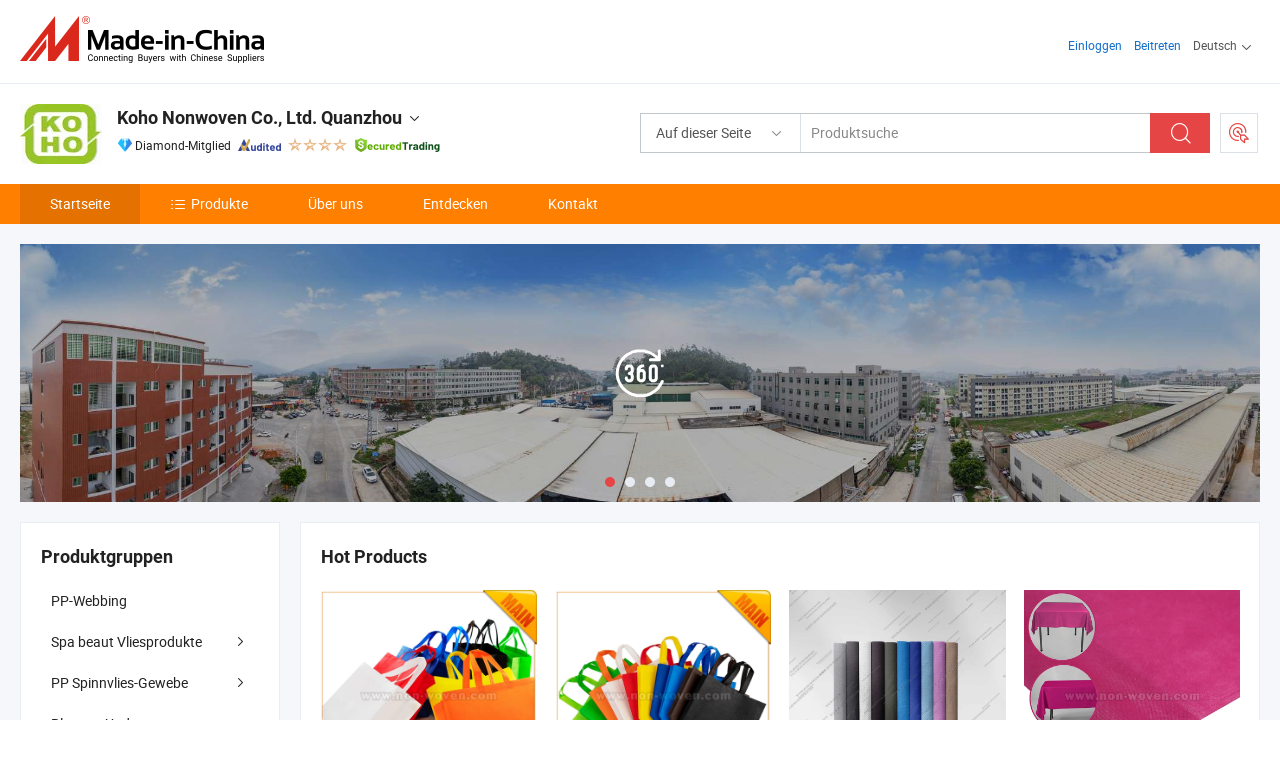

--- FILE ---
content_type: text/html;charset=UTF-8
request_url: https://de.made-in-china.com/co_tntnonwoven/
body_size: 25786
content:
<!DOCTYPE html>
<html lang="de">
<head>
            <title>China Vliesstoff Hersteller, PP Vliesstoff, Polypropylen Spunbond Vliesstoff Lieferant - Koho Nonwoven Co., Ltd. Quanzhou</title>
        <meta content="text/html; charset=utf-8" http-equiv="Content-Type"/>
    <link rel="dns-prefetch" href="//www.micstatic.com">
    <link rel="dns-prefetch" href="//image.made-in-china.com">
    <link rel="preconnect" href="//www.micstatic.com">
    <link rel="preconnect" href="//image.made-in-china.com">
    <link rel="dns-prefetch" href="//www.made-in-china.com">
    <link rel="preconnect" href="//www.made-in-china.com">
    <link rel="dns-prefetch" href="//pylon.micstatic.com">
    <link rel="dns-prefetch" href="//expo.made-in-china.com">
    <link rel="dns-prefetch" href="//world.made-in-china.com">
    <link rel="dns-prefetch" href="//pic.made-in-china.com">
    <link rel="dns-prefetch" href="//fa.made-in-china.com">
    <meta name="viewport" content="initial-scale=1.0,user-scalable=no,maximum-scale=1,width=device-width">
    <meta name="format-detection" content="telephone=no">
            <meta name="Keywords" content="Koho Nonwoven Co., Ltd. Quanzhou, Vliesstoff, PP Vliesstoff Lieferant, Polypropylen Spunbond Vliesstoff"/>
            <meta name="Description"
              content="China Vliesstoff Lieferant, PP Vliesstoff, Polypropylen Spunbond Vliesstoff Hersteller/ Lieferanten - Koho Nonwoven Co., Ltd. Quanzhou"/>
            <meta http-equiv="X-UA-Compatible" content="IE=Edge, chrome=1"/>
    <meta name="renderer" content="webkit"/>
            <link rel="canonical" href="https://de.made-in-china.com/co_tntnonwoven/"/>
    <link type="text/css" rel="stylesheet" href="https://www.micstatic.com/athena/2017/css/global/global_8c4df53f.css" />
        <link rel="stylesheet" type="text/css" href="https://www.micstatic.com/athena/2017/css/pages/home/home_201a5c6a.css" media="all"/>
                <link rel="stylesheet" type="text/css" href="https://www.micstatic.com/common/js/business/plugs/inquiryMINI/min-basket_f03eb0a5.css" media="all"/>
<!-- Polyfill Code Begin --><script chaset="utf-8" type="text/javascript" src="https://www.micstatic.com/polyfill/polyfill-simplify_eb12d58d.js"></script><!-- Polyfill Code End --></head>
    <body probe-AB-Test="A" class="theme-04 J-ATF" probe-clarity="false" >
        <div style="position:absolute;top:0;left:0;width:1px;height:1px;overflow:hidden">
        </div>
        <input type="hidden" name="user_behavior_trace_id" id="user_behavior_trace_id" value="1jfuf4ghvb35s"/>
        <input type="hidden" value="home">
        <input type="hidden" id="loginUserName" value="tntnonwoven"/>
        <input type="hidden" id="J-is-showroom" value="1"> 
<div class="pad-header-mark J-header-mark"></div>
<div class="m-header m-search-gray pad-header">
    <div class="grid">
        <div class="m-header-row">
            <div class="m-logo-wrap">
    <a href="//de.made-in-china.com/" title='Gebildet in China' class="m-logo"></a>
</div>
            <div class="m-header-menu pad-header-menu J-menu-wrap">
                <div class="pad-header-menu-top J-menu-close">
                    <i class="ob-icon icon-delete"></i>Speisekarte
                </div>
<input type="hidden" class="J-top-userType" value="">
<div class="fl pad-header-menu-item pad-header-loginInfo J-top-loginInfo J-tab-trigger">
    <div class="pad-header-unlogin J-top-unlogin">
        <div class="m-header-menu-item">
            <a fun-login rel="nofollow" href="//login.made-in-china.com/sign-in/?switchLan=0" ads-data="t:51,c:1,a:2" class="m-header-menu-title link-blue pad-header-sign-btn J-top-signIn ">Einloggen</a>
        </div>
                <div class="m-header-menu-item">
            <a fun-join rel="nofollow" href="//login.made-in-china.com/join/?sourceType=mlan_de" ads-data="t:51,c:1,a:1" class="m-header-menu-title link-blue pad-header-join-btn">Beitreten</a>
        </div>
    </div>
    <div class="m-header-menu-item m-header-select pad-header-logged J-top-logged" style="display:none">
        <a rel="nofollow" href="//membercenter.made-in-china.com/member/main/" class="m-header-menu-title m-header-select-title link-blue pad-hide"><span class="J-top-username "></span> <em class="num J-messageTotal"></em></a>
        <span class="m-header-menu-title m-header-select-title pc-hide pad-show pad-acount-txt"> My Account<i class="ob-icon icon-down"></i><em class="num J-messageTotal"></em></span>
        <ul class="m-header-option-list J-userFeature ">
            <li class="m-header-option m-header-option-with-num pc-hide pad-show pad-acount-link">
                <a rel="nofollow" href="//membercenter.made-in-china.com/member/main/" class="link-blue"><span class="J-top-username "></span></a>
            </li>
            <li class="m-header-option-gap pc-hide pad-show"></li>
            <li class="m-header-option m-header-option-with-num J-top-inquiry">
                <a rel="nofollow" href="//membercenter.made-in-china.com/message/index.html#inbox" ads-data="st:101" data-unRead="//membercenter.made-in-china.com/message/index.html#inbox..filterType=1"> New Message(s) <em class="num J-num">0</em></a>
            </li>
            <li class="m-header-option m-header-option-with-num J-supplier J-top-rfq" style="display:none">
                <a rel="nofollow" href="//membercenter.made-in-china.com/quotationmanage.do?xcase=receivedRfq"> Unquoted Sourcing Request(s) <em class="num J-num">0</em></a>
            </li>
            <li class="m-header-option m-header-option-with-num J-buyer J-top-rfq" style="display:none">
                <a rel="nofollow" href="//purchase.made-in-china.com/rfq/quotationCompare" ads-data="st:99" data-unRead="//purchase.made-in-china.com/rfq/quotationCompare?buyerReadFlag=0"> New Quote(s) of Sourcing Request <em class="num J-num">0</em></a>
            </li>
                            <li class="m-header-option J-supplier" style="display:none">
                    <a rel="nofollow" href="//membercenter.made-in-china.com/product.do?xcase=list"> Manage Products </a>
                </li>
                <li class="m-header-option J-supplier J-top-editor" style="display:none">
                    <a rel="nofollow" href="//editor.made-in-china.com/"> Edit My Showroom </a>
                </li>
                        <li class="m-header-option-gap"></li>
            <li class="m-header-option">
                <a fun-exit rel="nofollow" href="https://login.made-in-china.com/logon.do?xcase=doLogout" class="J-top-signOut"> Sign Out </a>
            </li>
        </ul>
    </div>
</div>
<script>
        var __IS_USER_LOGED__ =  false ;
</script>                <div class="m-header-menu-gap"></div>
<div class="m-header-menu-item m-header-select pad-header-menu-item J-tab-trigger">
    <span class="m-header-menu-title m-header-select-title">Deutsch<i class="ob-icon icon-down"></i></span>
    <ul class="m-header-option-list m-header-option-list-left">
                    <li class="m-header-option" ><a rel="nofollow" href="https://tntnonwoven.en.made-in-china.com">English</a></li>
                    <li class="m-header-option" ><a rel="nofollow" href="https://es.made-in-china.com/co_tntnonwoven/">Español</a></li>
                    <li class="m-header-option" ><a rel="nofollow" href="https://pt.made-in-china.com/co_tntnonwoven/">Português</a></li>
                    <li class="m-header-option" ><a rel="nofollow" href="https://fr.made-in-china.com/co_tntnonwoven/">Français</a></li>
                    <li class="m-header-option" ><a rel="nofollow" href="https://ru.made-in-china.com/co_tntnonwoven/">Русский язык</a></li>
                    <li class="m-header-option" ><a rel="nofollow" href="https://it.made-in-china.com/co_tntnonwoven/">Italiano</a></li>
                    <li class="m-header-option" style="display:none"><a rel="nofollow" href="https://de.made-in-china.com/co_tntnonwoven/">Deutsch</a></li>
                    <li class="m-header-option" ><a rel="nofollow" href="https://nl.made-in-china.com/co_tntnonwoven/">Nederlands</a></li>
                    <li class="m-header-option" ><a rel="nofollow" href="https://sa.made-in-china.com/co_tntnonwoven/">العربية</a></li>
                    <li class="m-header-option" ><a rel="nofollow" href="https://kr.made-in-china.com/co_tntnonwoven/">한국어</a></li>
                    <li class="m-header-option" ><a rel="nofollow" href="https://jp.made-in-china.com/co_tntnonwoven/">日本語</a></li>
                    <li class="m-header-option" ><a rel="nofollow" href="https://hi.made-in-china.com/co_tntnonwoven/">हिन्दी</a></li>
                    <li class="m-header-option" ><a rel="nofollow" href="https://th.made-in-china.com/co_tntnonwoven/">ภาษาไทย</a></li>
                    <li class="m-header-option" ><a rel="nofollow" href="https://tr.made-in-china.com/co_tntnonwoven/">Türkçe</a></li>
                    <li class="m-header-option" ><a rel="nofollow" href="https://vi.made-in-china.com/co_tntnonwoven/">Tiếng Việt</a></li>
                    <li class="m-header-option" ><a rel="nofollow" href="https://id.made-in-china.com/co_tntnonwoven/">Bahasa Indonesia</a></li>
            </ul>
</div>
            </div>
            <div class="pad-menu-entry pad-show J-menu-entry">
                <i class="micon">&#xe06b;</i> Speisekarte
            </div>
            <span class="pad-menu-verticalLine"></span>
            <div class="pad-search-entry J-search-entry">
                <i class="micon">&#xe040;</i>
            </div>
        </div>
        <div class="m-header-row layout-2-wings m-search-rfq pad-search-bar">
            <div class="layout-body-wrap pad-search-wrap J-pad-search-bar">
                <div class="layout-body pad-search-body layout-body-mlan">
<div class="m-search-bar layout-2-wings m-search-bar-long-option" id="J-search-new-flag">
    <form faw-form fun-search-form name="searchForm" method="get"
                                    action="/productSearch"
                                    >
        <div class="m-search-input-wrap layout-body-wrap">
            <div class="layout-body J-inputWrap">
                <input faw-form-trace type="text" value="" class="m-search-input J-m-search-input"
                                                                                                        placeholder="Produktsuche" name="keyword"
                                                                           autocomplete="off" x-webkit-speech="x-webkit-speech" />
                            <input type="hidden" name="inputkeyword" value="" />
            <input type="hidden" name="type" value="Product" />
            <input type="hidden" name="currentPage" value="1" />
            </div>
        </div>
        <div class="layout-wing-left">
            <div class="m-search-select J-searchType">
                <select faw-form-trace name="searchType" style="display:none;">
                                            <option value="3"  placeholder="Produktsuche"
                            data-width="160"
                            data-action="/co_tntnonwoven/product/keywordSearch">Auf dieser Seite</option>
                        <option value="0"  placeholder="Produktsuche"
                                data-width="192"
                                data-action="/productSearch">Auf Made-in-China.com </option>
                                    </select>
                <div class="m-search-select-title">
                                                                        <span>Auf Made-in-China.com</span>
                         <i class="ob-icon icon-down"></i>
                                    </div>
                <dl class="m-search-option-list"></dl>
            </div>
        </div>
        <div class="layout-wing-right">
            <div class="m-search-btn-wrap">
                <button type="submit" class="m-search-btn J-m-search-btn"><i class="ob-icon icon-search"></i></button>
            </div>
        </div>
    </form>
    <div style="display: none" class="J-thisSite-params">
        <input type="hidden" name="subaction" value="hunt">
        <input type="hidden" name="style" value="b">
        <input type="hidden" name="mode" value="and">
        <input type="hidden" name="code" value="0">
        <input type="hidden" name="comProvince" value="nolimit">
        <input type="hidden" name="order" value="0">
        <input type="hidden" name="isOpenCorrection" value="1">
        <input type="hidden" name="org" value="top">
    </div>
    <div style="display: none" class="J-mic-params">
        <input type="hidden" name="inputkeyword" value=""/>
        <input type="hidden" name="type" value="Product"/>
        <input type="hidden" name="currentPage" value="1"/>
    </div>
    <input type="hidden" class="J-is-supplier-self" value="0" />
    <input type="hidden" class="J-is-offer" value="0" />
        <input type="hidden" id="J-searchType-mlan" name="J-searchType-mlan" value="adv"/>
</div>
                    <div class="pad-search-close J-search-close">
                        <i class="micon">&#xe00c;</i>
                    </div>
                </div>
            </div>
            <div class="layout-wing-right">
    <div class="rfq-post-dropmenu">
        <a fun-rfq href="//purchase.made-in-china.com/trade-service/quotation-request.html?lan=de" rel="nofollow" class="m-rfq m-rfq-mlan">
            <span><i class="ob-icon icon-purchase"></i>Beschaffungsanfrage Posten</span>
        </a>
        <div class="rfq-post-tip">
            <div class="rfq-post-tipcont">
                <h3>Einfache Beschaffung</h3>
                <p class="rfq-sub-title">Bequemer, effizienter</p>
                <ul class="rfq-info-list">
                    <li><i class="micon">&#xe05a;</i>Eine Anfrage, mehrere Angebote</li>
                    <li><i class="micon">&#xe05a;</i>Verifizierter Lieferantenabgleich</li>
                    <li><i class="micon">&#xe05a;</i>Angebotsvergleich und Musteranforderung</li>
                </ul>
                <div>
                    <a href="//purchase.made-in-china.com/trade-service/quotation-request.html?lan=de" class="btn btn-main">Posten Sie JETZT Ihre Anfrage</a>
                </div>
            </div>
            <span class="arrow arrow-top">
                <span class="arrow arrow-in"></span>
            </span>
        </div>
    </div>
</div>
        </div>
    </div>
</div> 
<div class="sr-comInfo">
	        <div class="sr-layout-wrap">
			                <div class="sr-comInfo-logo">
					<a href="https://de.made-in-china.com/co_tntnonwoven/" title="Koho Nonwoven Co., Ltd. Quanzhou">
						<img src="//www.micstatic.com/athena/img/transparent.png" data-original="//image.made-in-china.com/206f0j00nTEQpbLzRaqC/Koho-Nonwoven-Co-Ltd-Quanzhou.webp" alt="Koho Nonwoven Co., Ltd. Quanzhou">
					</a>
                </div>
            <div class="sr-comInfo-r">
                <div class="sr-comInfo-title J-title-comName">
                    <div class="title-txt">
						                            <a href="https://de.made-in-china.com/co_tntnonwoven/" >
                                <h1>
                                    Koho Nonwoven Co., Ltd. Quanzhou
                                </h1>
                            </a>
                                                                        <i class="ob-icon icon-down"></i>
                    </div>
					 <div class="sr-comInfo-details J-comInfo-details">
                        <div class="details-cnt">
                            <div class="cf">
                                    <div class="detail-col col-1">
                                        <div class="detail-address">
                                            <i class="ob-icon icon-coordinate"></i>
                                            Fujian, China
                                        </div>
										                                            <div class="detail-address-map showLocation">
                                                <div class="showLocation-content" style="display:block;">
                                                    <div class="showLocation-map"></div>
                                                    <div class="showLocation-arrow showLocation-arrow-top"></div>
                                                    <div class="showLocation-mark animate-start showLocation-Fujian"></div>
                                                </div>
                                            </div>
										                                    </div>
                                    <div class="detail-col col-2">
                                        <div class="detail-infos">
                                                                                                                                                                                                                                                                                                                                                                                            <div class="info-item">
                                                        <div class="info-label">
                                                              <i class="ob-icon icon-yes2"></i>Unternehmensart:
                                                        </div>
                                                        <div class="info-fields">
                                                                                                                                                                                                                                                                                                                                    Hersteller/Werk
                                                                                                                                                                                                                                                        </div>
                                                    </div>
                                                                                                                                                                                                            <div class="info-item">
                                                        <div class="info-label">
                                                              <i class="ob-icon icon-yes2"></i>Hauptprodukte:
                                                        </div>
                                                        <div class="info-fields">
                                                                                                                                                                                                                                                                                                                                                                                                                                                                                                                                                                                                                                                                                                                                            <span>Vliesstoff</span>
                                                                                                                                                                                                                                                                                                                                                                                                ,
                                                                                                                                                                                                                                                                                                                                                                                                        <span>PP Vliesstoff</span>
                                                                                                                                                                                                                                                                                                                                                                                                ,
                                                                                                                                                                                                                                                                                                                                                                                                        <span>Polypropylen Spunbond Vliesstoff</span>
                                                                                                                                                                                                                                                                                                                                                                                                ,
                                                                                                                                                                                                                                                                                                                                                                                                        <span>PP Spunbond Vliesstoff</span>
                                                                                                                                                                                                                                                                                                                                                                                                ,
                                                                                                                                                                                                                                                                                                                                                                                                        <span>Spunbond Vliesstoff</span>
                                                                                                                                                                                                                                                                                                            <form id="searchProdsByKeyword" name="searchInKeywordList" method="get" action="/co_tntnonwoven/product/keywordSearch">
    <input type="hidden" id="keyWord4Search" name="searchKeyword" value="" />
    <input type="hidden" id="viewType" name="viewType" value="0" /> 
</form>
                                                                                                                                                                                                                                                        </div>
                                                    </div>
                                                                                                                                                                                                            <div class="info-item">
                                                        <div class="info-label">
                                                              <i class="ob-icon icon-yes2"></i>Gründungsjahr:
                                                        </div>
                                                        <div class="info-fields">
                                                                                                                                                                                                                                                                                                                                    2014-06-23
                                                                                                                                                                                                                                                        </div>
                                                    </div>
                                                                                                                                                                                                            <div class="info-item">
                                                        <div class="info-label">
                                                              <i class="ob-icon icon-yes2"></i>Anzahl der Angestellten:
                                                        </div>
                                                        <div class="info-fields">
                                                                                                                                                                                                                                                                                                                                    51
                                                                                                                                                                                                                                                        </div>
                                                    </div>
                                                                                                                                                                                                            <div class="info-item">
                                                        <div class="info-label">
                                                            Die Anschrift:
                                                        </div>
                                                        <div class="info-fields">
                                                                                                                                                                                                                                                                                                                                    1605,building m2, YuLongWan, Shimao Jinjiang,quanzhou, Fujian 362200
                                                                                                                                                                                                                                                        </div>
                                                    </div>
                                                                                                                                    </div>
                                    </div>
																		                                        <div class="detail-col col-1">
                                            <div class="detail-infos">
																									<div class="info-item">
																													<i class="ob-icon icon-yes2"></i>OEM/ODM-Service
														                                                    </div>
																									<div class="info-item">
																													<i class="ob-icon icon-yes2"></i>Probe verfügbar
														                                                    </div>
																									<div class="info-item">
																																																											  <a href="https://www.made-in-china.com/BookFactoryTour/uqvJYLPHsnlb" target="_blank" rel="nofollow"><i class="ob-icon icon-shop"></i>Besuchen Sie meine Fabrik</a>
															                                                                                                            </div>
																									<div class="info-item">
														                                                            <i class="ob-icon" style="width:16px; height: 16px; background:url('https://www.micstatic.com/common/img/logo/icon-deal.png?_v=1769152237655') no-repeat;background-size: contain; top: 2px;"></i> Secured Trading Service
                                                                                                            </div>
												                                                                                                <div class="average-response-time J-response-time" style="display: none" data-tradeGmvEtcShowFlag="true">
                                                    <span class="response-time-title">Durchschnittliche Reaktionszeit:</span><div class="response-time-data J-response-time-data"></div>
                                                </div>
                                                                                            </div>
                                        </div>
									                                </div>
																											<p class="detail-intro">China Vliesstoff, PP Vliesstoff, Polypropylen Spunbond Vliesstoff, PP Spunbond Vliesstoff, Spunbond Vliesstoff hersteller / lieferanten und bietet qualität TNT Spunbond Vliesstoff, Großhandel Vliesstoff im Lagerbestand, Biologisch abbaubare 100% PP Einweg-Tischdecke und so weiter.</p>
																	                            </div>
                            <div class="details-footer">
                                <a target="_blank" href="https://www.made-in-china.com/sendInquiry/shrom_uqvJYLPHsnlb_uqvJYLPHsnlb.html?plant=de&from=shrom&type=cs&style=2&page=home" class="option-item" rel="nofollow">
                                    Anfrage Absenden </a>
                                <b class="tm3_chat_status" lan="de" tmlan="de" dataId="uqvJYLPHsnlb_uqvJYLPHsnlb_3" inquiry="https://www.made-in-china.com/sendInquiry/shrom_uqvJYLPHsnlb_uqvJYLPHsnlb.html?plant=de&from=shrom&type=cs&style=2&page=home" processor="chat" cid="uqvJYLPHsnlb" style="display:none"></b>
                            </div>
                        </div>
                </div>
				<div class="sr-comInfo-sign">
					                        <div class="sign-item" id="member-since">
                                                                                                <i class="item-icon icon-diamond"></i> <span class="sign-item-text">Diamond-Mitglied</span>
                                                                                        <div class="J-member-since-tooltip" style="display: none">
                                                                    <i class="item-icon icon-diamond"></i>Diamond-Mitglied <span class="txt-year">Seit 2017</span>
                                                                                                    <div>Lieferanten mit verifizierten Geschäftslizenzen</div>
                            </div>
                        </div>
					                        <div class="sign-item as-logo-new J-tooltip-ele" data-title="Von einer unabhängigen externen Prüfstelle geprüft" data-placement="top">
                            <img src="https://www.micstatic.com/common/img/icon-new/as_32.png?_v=1769152237655" alt="Geprüfter Lieferant">
                                                            <span class="sign-item-text txt-as">Geprüfter Lieferant</span>
                                                    </div>
					                                            <span class="sign-item icon-star J-tooltip-ele" data-title="Lieferantenfähigkeitsindex: von 5 Sternen" data-placement="top">
                                                                                                <img src="https://www.micstatic.com/common/img/icon-new/star-light.png?_v=1769152237655" alt="">
                                                                    <img src="https://www.micstatic.com/common/img/icon-new/star-light.png?_v=1769152237655" alt="">
                                                                    <img src="https://www.micstatic.com/common/img/icon-new/star-light.png?_v=1769152237655" alt="">
                                                                    <img src="https://www.micstatic.com/common/img/icon-new/star-light.png?_v=1769152237655" alt="">
                                                                                    </span>
                                                                <div class="sign-item J-tooltip-ele" data-title="Genießen Sie den Handelsschutz von Made-in-China.com">
                            <img src="https://www.micstatic.com/common/img/icon-new/trade-long.png?_v=1769152237655" alt="Secured Trading Service" />
                        </div>
                                    </div>
            </div>
        </div>
	</div> <div class="sr-nav-wrap">
	<div class="sr-nav J-nav-fix">
        <div class="sr-layout-wrap" faw-module="Navigation_Bar" faw-exposure>
            <ul class="sr-nav-main">
    			    				    					<li class="sr-nav-item selected ">
                            <a href="https://de.made-in-china.com/co_tntnonwoven/" class="sr-nav-title " ads-data="">
																Startseite </a>
                        </li>
    				    			    				    					<li class="sr-nav-item ">
                            <a href="https://de.made-in-china.com/co_tntnonwoven/product_group_s_s_1.html" class="sr-nav-title" ads-data="">
                                <i class="ob-icon icon-category"></i>Produkte </a>
                            <div class="sr-nav-sub cf">
    																										<div class="sr-nav-sub-li">
											<a href="https://de.made-in-china.com/co_tntnonwoven/product-group/pp-webbing_uhngusrygu_1.html" class="sr-nav-sub-title "
												 style="display: " ads-data="">
																								PP-Webbing
											</a>
										</div>
    																										<div class="sr-nav-sub-li">
											<a href="https://de.made-in-china.com/co_tntnonwoven/product-group/spa-beaut-non-woven-products_uhinouneug_1.html" class="sr-nav-sub-title "
												 style="display: " ads-data="">
																								Spa beaut Vliesprodukte
																									<i class="ob-icon icon-right"></i>
											</a>
																							<div class="sr-nav-ssub-list">
																											<a href="https://de.made-in-china.com/co_tntnonwoven/product-group/disposable-underwear_uhniihrnou_1.html"
															 class="sr-nav-sub-title sr-nav-ssub-title">Einweg-Unterw&auml;sche</a>
																																									<a href="https://de.made-in-china.com/co_tntnonwoven/product-group/disposable-slippers_uhninseiou_1.html"
															 class="sr-nav-sub-title sr-nav-ssub-title">Einwegschuhe</a>
																																									<a href="https://de.made-in-china.com/co_tntnonwoven/product-group/disposable-headrest-cover_uhnyrrhryu_1.html"
															 class="sr-nav-sub-title sr-nav-ssub-title">Einweg-Kopfst&uuml;tzenabdeckung</a>
																																									<a href="https://de.made-in-china.com/co_tntnonwoven/product-group/bed-sheets-for-sauna-massage_uhigsinreg_1.html"
															 class="sr-nav-sub-title sr-nav-ssub-title">Bettw&auml;sche f&uuml;r Sauna Massage</a>
																																							</div>
										</div>
    																										<div class="sr-nav-sub-li">
											<a href="https://de.made-in-china.com/co_tntnonwoven/product-group/pp-spunbond-nonwoven-fabric_huhygsyog_1.html" class="sr-nav-sub-title "
												 style="display: " ads-data="">
																								PP Spinnvlies-Gewebe
																									<i class="ob-icon icon-right"></i>
											</a>
																							<div class="sr-nav-ssub-list">
																											<a href="https://de.made-in-china.com/co_tntnonwoven/product-group/lining-fabric_uhihhyneig_1.html"
															 class="sr-nav-sub-title sr-nav-ssub-title">Futter-Gewebe</a>
																																									<a href="https://de.made-in-china.com/co_tntnonwoven/product-group/waterproof-fabric_uhihunuisg_1.html"
															 class="sr-nav-sub-title sr-nav-ssub-title">Wasserdichte Qualit&auml;t</a>
																																									<a href="https://de.made-in-china.com/co_tntnonwoven/product-group/nonwoven-for-agriculture_hissrunhg_1.html"
															 class="sr-nav-sub-title sr-nav-ssub-title">Vlies F&uuml;r Landwirtschaft</a>
																																									<a href="https://de.made-in-china.com/co_tntnonwoven/product-group/new-style-dot-nonwoven_uhiiernieg_1.html"
															 class="sr-nav-sub-title sr-nav-ssub-title">New Style Dot Nonwoven</a>
																																									<a href="https://de.made-in-china.com/co_tntnonwoven/product-group/nonwoven-for-medical-use_hissruneg_1.html"
															 class="sr-nav-sub-title sr-nav-ssub-title">Vlies F&uuml;r Medizinische Zwecke</a>
																																									<a href="https://de.made-in-china.com/co_tntnonwoven/product-group/nonwoven-for-furniture-upholstery-shoes-garments_hissrunug_1.html"
															 class="sr-nav-sub-title sr-nav-ssub-title">Vlies F&uuml;r M&ouml;bel, Polster, Schuhe &amp;amp; Bekleidung</a>
																																									<a href="https://de.made-in-china.com/co_tntnonwoven/product-group/cross-emboss-nonwoven_hissruieg_1.html"
															 class="sr-nav-sub-title sr-nav-ssub-title">Kreuzschlchz Vlies</a>
																																									<a href="https://de.made-in-china.com/co_tntnonwoven/product-group/small-width-non-woven_hissruiig_1.html"
															 class="sr-nav-sub-title sr-nav-ssub-title">Kleine Breite Vlies</a>
																																									<a href="https://de.made-in-china.com/co_tntnonwoven/product-group/hot-fabric_uhiesysyig_1.html"
															 class="sr-nav-sub-title sr-nav-ssub-title">Hot Fabric</a>
																																									<a href="https://de.made-in-china.com/co_tntnonwoven/product-group/others-pp-spunbond-nonwoven-fabric_hissruing_1.html"
															 class="sr-nav-sub-title sr-nav-ssub-title">Andere PP Spinnvlies Gewebe</a>
																																							</div>
										</div>
    																										<div class="sr-nav-sub-li">
											<a href="https://de.made-in-china.com/co_tntnonwoven/product-group/flower-gift-package_hyeoyrong_1.html" class="sr-nav-sub-title "
												 style="display: " ads-data="">
																								Blumen- Und Geschenkpaket
																									<i class="ob-icon icon-right"></i>
											</a>
																							<div class="sr-nav-ssub-list">
																											<a href="https://de.made-in-china.com/co_tntnonwoven/product-group/others-flower-gift-package_hisioirgg_1.html"
															 class="sr-nav-sub-title sr-nav-ssub-title">Sonstiges Blumen- &amp;amp; Geschenkpaket</a>
																																							</div>
										</div>
    																										<div class="sr-nav-sub-li">
											<a href="https://de.made-in-china.com/co_tntnonwoven/product-group/printed-nonwoven-fabric_uhiiiueong_1.html" class="sr-nav-sub-title "
												 style="display: " ads-data="">
																								Bedruckter Vliesstoff
																									<i class="ob-icon icon-right"></i>
											</a>
																							<div class="sr-nav-ssub-list">
																											<a href="https://de.made-in-china.com/co_tntnonwoven/product-group/stripe-patterns_uhiiioeerg_1.html"
															 class="sr-nav-sub-title sr-nav-ssub-title">Streifenmuster</a>
																																									<a href="https://de.made-in-china.com/co_tntnonwoven/product-group/star-patterns_uhiiioeehg_1.html"
															 class="sr-nav-sub-title sr-nav-ssub-title">Sternmuster</a>
																																									<a href="https://de.made-in-china.com/co_tntnonwoven/product-group/round-patterns_uhiyoorhog_1.html"
															 class="sr-nav-sub-title sr-nav-ssub-title">Runde Muster</a>
																																									<a href="https://de.made-in-china.com/co_tntnonwoven/product-group/heart-patterns_uhiiyeeorg_1.html"
															 class="sr-nav-sub-title sr-nav-ssub-title">Herzmuster</a>
																																									<a href="https://de.made-in-china.com/co_tntnonwoven/product-group/grid-ptterns_uhiiynynyg_1.html"
															 class="sr-nav-sub-title sr-nav-ssub-title">Gitterlinien</a>
																																									<a href="https://de.made-in-china.com/co_tntnonwoven/product-group/flower-patterns_uhiiynyirg_1.html"
															 class="sr-nav-sub-title sr-nav-ssub-title">Blumenmuster</a>
																																									<a href="https://de.made-in-china.com/co_tntnonwoven/product-group/others-printed-nonwoven-fabric_uhiiynynsg_1.html"
															 class="sr-nav-sub-title sr-nav-ssub-title">Andere Bedruckte Vliesstoff</a>
																																							</div>
										</div>
    																										<div class="sr-nav-sub-li">
											<a href="https://de.made-in-china.com/co_tntnonwoven/product-group/laminated-non-woven-fabric_huhygsygg_1.html" class="sr-nav-sub-title "
												 style="display: " ads-data="">
																								Laminiertes Gewebe Ohne Gewebe
																									<i class="ob-icon icon-right"></i>
											</a>
																							<div class="sr-nav-ssub-list">
																											<a href="https://de.made-in-china.com/co_tntnonwoven/product-group/pet-laminated-nonwoven_uhiirynoug_1.html"
															 class="sr-nav-sub-title sr-nav-ssub-title">Pet-Verbundvlies</a>
																																									<a href="https://de.made-in-china.com/co_tntnonwoven/product-group/shiny-laminated-nonwoven_uhiiosnesg_1.html"
															 class="sr-nav-sub-title sr-nav-ssub-title">Gl&auml;nzend Laminiert Vlies</a>
																																									<a href="https://de.made-in-china.com/co_tntnonwoven/product-group/leopard-laminated-nonwoven_uhiiernnig_1.html"
															 class="sr-nav-sub-title sr-nav-ssub-title">Leopard-Verbundvlies</a>
																																									<a href="https://de.made-in-china.com/co_tntnonwoven/product-group/others-laminated-non-woven-fabric_uhiiernngg_1.html"
															 class="sr-nav-sub-title sr-nav-ssub-title">Andere Laminierte, Nicht Gewebte Gewebe</a>
																																							</div>
										</div>
    																										<div class="sr-nav-sub-li">
											<a href="https://de.made-in-china.com/co_tntnonwoven/product-group/meltblown-nonwoven_hiseionug_1.html" class="sr-nav-sub-title "
												 style="display: " ads-data="">
																								Meltblown Vlies
											</a>
										</div>
    																										<div class="sr-nav-sub-li">
											<a href="https://de.made-in-china.com/co_tntnonwoven/product-group/medical-nonwoven-ss-sms-smms_hiugsnurg_1.html" class="sr-nav-sub-title "
												 style="display: " ads-data="">
																								Medizinische Vliesstoffe SS SMS SMMS
											</a>
										</div>
    																										<div class="sr-nav-sub-li">
											<a href="https://de.made-in-china.com/co_tntnonwoven/product-group/non-woven-for-agriculture_uhinyyiugg_1.html" class="sr-nav-sub-title "
												 style="display: " ads-data="">
																								Vlies f&uuml;r die Landwirtschaft
																									<i class="ob-icon icon-right"></i>
											</a>
																							<div class="sr-nav-ssub-list">
																											<a href="https://de.made-in-china.com/co_tntnonwoven/product-group/plant-cover_uhinyhisyg_1.html"
															 class="sr-nav-sub-title sr-nav-ssub-title">Werksabdeckung</a>
																																									<a href="https://de.made-in-china.com/co_tntnonwoven/product-group/nursery-grow-bag_uhinyhissg_1.html"
															 class="sr-nav-sub-title sr-nav-ssub-title">Baumschultasche</a>
																																									<a href="https://de.made-in-china.com/co_tntnonwoven/product-group/fruit-protect-bag_uhinisyoug_1.html"
															 class="sr-nav-sub-title sr-nav-ssub-title">Obstschutzbeutel</a>
																																									<a href="https://de.made-in-china.com/co_tntnonwoven/product-group/weed-control-fabric_uhinisyreg_1.html"
															 class="sr-nav-sub-title sr-nav-ssub-title">Unkrautbek&auml;mpfung</a>
																																									<a href="https://de.made-in-china.com/co_tntnonwoven/product-group/others-non-woven-for-agriculture_uhinisyrog_1.html"
															 class="sr-nav-sub-title sr-nav-ssub-title">Andere Vlies f&uuml;r die Landwirtschaft</a>
																																							</div>
										</div>
    																										<div class="sr-nav-sub-li">
											<a href="https://de.made-in-china.com/co_tntnonwoven/product-group/polypropylene-multifilament-yarn_hysrounsg_1.html" class="sr-nav-sub-title "
												 style="display: " ads-data="">
																								Polypropylen-Multifilament-Garn
											</a>
										</div>
    																										<div class="sr-nav-sub-li">
											<a href="https://de.made-in-china.com/co_tntnonwoven/product_group_s_s_1.html" class="sr-nav-sub-title "
												 style="display: " ads-data="">
																								Tous les groupes
											</a>
										</div>
    							                            </div>
                        </li>
    				    			    				    					<li class="sr-nav-item ">
                            <a href="https://de.made-in-china.com/co_tntnonwoven/company_info.html" class="sr-nav-title " ads-data="">
																Über uns </a>
                        </li>
    				    			    				    					<li class="sr-nav-item ">
                            <a href="https://de.made-in-china.com/co_tntnonwoven/Discover.html" class="sr-nav-title sr-nav-discover" ads-data="">
																	<span class="sr-nav-liveFlag" style="display: none;">Live</span>
																Entdecken </a>
                        </li>
    				    			    				    					<li class="sr-nav-item ">
                            <a href="https://de.made-in-china.com/co_tntnonwoven/contact_info.html" class="sr-nav-title " ads-data="">
																Kontakt </a>
                        </li>
    				    			            </ul>
        </div>
	</div>
 </div>
		        <div class="sr-container J-layout skin-01 ">
<div class="sr-layout-wrap">
    <div class="sr-proSlide J-proSlide-wrapper J-ATF sr-home-banner" faw-module="banner" faw-exposure>
            <div class="pano-pic J-pano-pic" style="background-image: url(' //world.made-in-china.com/img/ffs/1/vTuQBmfrRaVU ');">
        </div>
        <div class="swiper-container J-proSlide-container">
                <div class="swiper-wrapper">
                        <div class="swiper-slide J-proSlide-slide J-home-banner-slide">
                <div class="item" style="">
                    <div class="hvalign">
                        <div class="hvalign-cnt J-hvalign-cnt hvalign-360-clip">
                                                            <img class="hvalign-360-img J-hvalign-360-img" src="//world.made-in-china.com/img/ffs/1/vTuQBmfrRaVU" alt="">
                                                    </div>
                        <a title="360° virtueller Rundgang" class="hvaligh-360-shadow-wrap J-banner-pop360" href="javascript:;" view-url="//world-port.made-in-china.com/viewVR?comId=uqvJYLPHsnlb" ads-data="st:8">
                            <div class="hvalign-360-mask"></div>
                            <div class="hvalign-360-play">
                                <div class="hvalign-360-play-btn">
                                    <i class="icon-360">
                                        <i class="icon-360-circle"></i>
                                    </i>
                                </div>
                            </div>
                        </a>
                    </div>
                </div>
            </div>
                                                <div class="swiper-slide J-proSlide-slide J-home-banner-slide">
                         <a href="https://de.made-in-china.com/co_tntnonwoven/product_group_s_s_1.html" ads-data="st:8,pcid:uqvJYLPHsnlb,a:1">	
						                        <img alt="Koho Nonwoven Co., Ltd. Quanzhou" title="Koho Nonwoven Co., Ltd. Quanzhou" src="//www.micstatic.com/athena/img/transparent.png" data-src="//image.made-in-china.com/208f0j00PEQtczjlFTku/made-in-china.webp" class="swiper-lazy" >
                        </a> </div>
                                                    <div class="swiper-slide J-proSlide-slide J-home-banner-slide">
                         <a href="https://de.made-in-china.com/co_tntnonwoven/product_group_s_s_1.html" ads-data="st:8,pcid:uqvJYLPHsnlb,a:2">	
						                        <img alt="Koho Nonwoven Co., Ltd. Quanzhou" title="Koho Nonwoven Co., Ltd. Quanzhou" src="//www.micstatic.com/athena/img/transparent.png" data-src="//image.made-in-china.com/208f0j00HaTEkIZKuQcu/made-in-china.webp" class="swiper-lazy" >
                        </a> </div>
                                                    <div class="swiper-slide J-proSlide-slide J-home-banner-slide">
                         <a href="https://de.made-in-china.com/co_tntnonwoven/product_group_s_s_1.html" ads-data="st:8,pcid:uqvJYLPHsnlb,a:3">	
						                        <img alt="Koho Nonwoven Co., Ltd. Quanzhou" title="Koho Nonwoven Co., Ltd. Quanzhou" src="//www.micstatic.com/athena/img/transparent.png" data-src="//image.made-in-china.com/208f0j00LtEQoGKWjTqg/made-in-china.webp" class="swiper-lazy" >
                        </a> </div>
                                                    </div>
        <div class="sr-proSlide-pager J-banner-pagination"></div>
        <div class="sr-proSlide-btn-left J-proSlide-left">
            <i class="ob-icon icon-left-big"></i>
        </div>
        <div class="sr-proSlide-btn-right J-proSlide-right">
            <i class="ob-icon icon-right-big"></i>
        </div>
    </div>
</div>
</div>
<input type="hidden" id="sensor_pg_v" value="cid:uqvJYLPHsnlb,tp:104,stp:10401,sst:paid"/>
<input type="hidden" id="templateUrl" value="com.focustech.subsys.athena.domain.template.ScorpioTemplate@3de78705" />
<input type="hidden" id="templateVmUrl" value="showroom-2017/home/spotlight.vm" />
<script class="J-mlan-config" type="text/data-lang" data-lang="de">
    {
        "keywordRequired": "Bitte geben Sie mindestens ein Stichwort für Ihre Suche ein.",
        "popularSearches": "beliebte Suchanfragen",
        "recentKeywords": "Ihre letzten Schlüsselwörter",
        "clearHistory": "Verlauf Löschen",
        "emailRequired": "Geben Sie bitte Ihre E-Mail-Adresse ein.",
        "email": "Bitte geben Sie eine gültige E-Mail-Adresse ein.",
        "contentRequired": "Bitte geben Sie den Inhalt für Ihre Anfrage ein.",
        "maxLength": "Der Inhalt Ihrer Anfrage muss zwischen 20 und 4000 Zeichen lang sein.",
        "quiryDialogTitle": "Geben Sie Ihre Kontaktdaten, um das Vertrauen mit Lieferanten aufzubauen (n)",
        "frequencyError": "Ihr Vorgang kommt zu häufig vor. Bitte versuchen Sie es später noch einmal."
    }
</script><div class="sr-layout-wrap sr-layout-resp">
    <div class="sr-layout-main home-layout-main">
                <div class="J-spotlight-show">
                    <div class="sr-layout-block">
   	<div class="sr-txt-title">
    	<h2 class="sr-txt-h2">Hot Products</h2>
   	</div>
   	<div class="sr-layout-content">
       	<div class="sr-layout-row">
			                                                <div class="sr-layout-col-4 sr-proList" faw-module="Prod_list" faw-exposure product_id="LjCxzkoArvWN" company_id="uqvJYLPHsnlb"
						 ads-data="pdid:LjCxzkoArvWN,pcid:uqvJYLPHsnlb,a:1,is_3d_prod: 0">
						<div class="sr-proList-pic-wrap">
                           	<div class="sr-proList-pic ">
															    <div class="prod-image ">
							   									 	                    <a href="https://de.made-in-china.com/co_tntnonwoven/product_Eco-Friendly-Tote-Non-Woven-Shopping-Bags_rerhirigg.html" ads-data="st:8,pdid:LjCxzkoArvWN,pcid:uqvJYLPHsnlb,a:1">
            <img src="//www.micstatic.com/athena/img/transparent.png" data-original="//image.made-in-china.com/203f0j00mHpUqgtwZuoJ/Eco-Friendly-Tote-Non-Woven-Shopping-Bags.webp" title="Umweltfreundliche Tragetaschen aus Vliesstoff" alt="Umweltfreundliche Tragetaschen aus Vliesstoff">
        </a>
                               									</div>
						    </div>
						</div>
                        <div class="sr-proList-txt">
							<div class="sr-proList-name">
																<a href="https://de.made-in-china.com/co_tntnonwoven/product_Eco-Friendly-Tote-Non-Woven-Shopping-Bags_rerhirigg.html" title="Umweltfreundliche Tragetaschen aus Vliesstoff" ads-data="st:1,pdid:LjCxzkoArvWN,pcid:uqvJYLPHsnlb,a:1">
									Umweltfreundliche Tragetaschen aus Vliesstoff
								</a>
							</div>
                           		                           	<div class="sr-proList-price" title="FOB Preis: 0,15-0,3 $ / Stück">
	                              	<span class="sr-proList-unit">FOB Preis: </span>
	                               	<span class="sr-proList-num">0,15-0,3 $ </span>
	                               	<span class="">/ Stück</span>
	                           	</div>
                           		                           	<div class="sr-proList-price" title="Mindest. Befehl: 5.000 Stücke">
	                               	<span class="sr-proList-unit">Mindest. Befehl: </span>
	                               	5.000 Stücke
	                           	</div>
                           	                        </div>
																			<a href="https://www.made-in-china.com/sendInquiry/prod_LjCxzkoArvWN_uqvJYLPHsnlb.html?from=shrom&page=home_spot&plant=de"
							   target="_blank" class="btn" style="margin-top: 13px; width: 100%" ads-data="st:5,pdid:LjCxzkoArvWN,pcid:uqvJYLPHsnlb,a:1">Anfrage Absenden</a>
											</div>
                                                                <div class="sr-layout-col-4 sr-proList" faw-module="Prod_list" faw-exposure product_id="XCsxmgdPAvka" company_id="uqvJYLPHsnlb"
						 ads-data="pdid:XCsxmgdPAvka,pcid:uqvJYLPHsnlb,a:2,is_3d_prod: 0">
						<div class="sr-proList-pic-wrap">
                           	<div class="sr-proList-pic ">
															    <div class="prod-image ">
							   									 	                    <a href="https://de.made-in-china.com/co_tntnonwoven/product_Reusable-Shopping-Bag-Biodegradable-Bags-Non-Woven-Tote-Bag_rerosueig.html" ads-data="st:8,pdid:XCsxmgdPAvka,pcid:uqvJYLPHsnlb,a:2">
            <img src="//www.micstatic.com/athena/img/transparent.png" data-original="//image.made-in-china.com/203f0j00cPHUQqeIJubC/Reusable-Shopping-Bag-Biodegradable-Bags-Non-Woven-Tote-Bag.webp" title="Wiederverwendbare Einkaufstasche, biologisch abbaubare Taschen, nicht gewebte Tragetasche" alt="Wiederverwendbare Einkaufstasche, biologisch abbaubare Taschen, nicht gewebte Tragetasche">
        </a>
                               									</div>
						    </div>
						</div>
                        <div class="sr-proList-txt">
							<div class="sr-proList-name">
																<a href="https://de.made-in-china.com/co_tntnonwoven/product_Reusable-Shopping-Bag-Biodegradable-Bags-Non-Woven-Tote-Bag_rerosueig.html" title="Wiederverwendbare Einkaufstasche, biologisch abbaubare Taschen, nicht gewebte Tragetasche" ads-data="st:1,pdid:XCsxmgdPAvka,pcid:uqvJYLPHsnlb,a:2">
									Wiederverwendbare Einkaufstasche, biologisch abbaubare Taschen, nicht gewebte Tragetasche
								</a>
							</div>
                           		                           	<div class="sr-proList-price" title="FOB Preis: 0,15-0,3 $ / Stück">
	                              	<span class="sr-proList-unit">FOB Preis: </span>
	                               	<span class="sr-proList-num">0,15-0,3 $ </span>
	                               	<span class="">/ Stück</span>
	                           	</div>
                           		                           	<div class="sr-proList-price" title="Mindest. Befehl: 5.000 Stücke">
	                               	<span class="sr-proList-unit">Mindest. Befehl: </span>
	                               	5.000 Stücke
	                           	</div>
                           	                        </div>
																			<a href="https://www.made-in-china.com/sendInquiry/prod_XCsxmgdPAvka_uqvJYLPHsnlb.html?from=shrom&page=home_spot&plant=de"
							   target="_blank" class="btn" style="margin-top: 13px; width: 100%" ads-data="st:5,pdid:XCsxmgdPAvka,pcid:uqvJYLPHsnlb,a:2">Anfrage Absenden</a>
											</div>
                                                                <div class="sr-layout-col-4 sr-proList" faw-module="Prod_list" faw-exposure product_id="pXTnVcNMCkhD" company_id="uqvJYLPHsnlb"
						 ads-data="pdid:pXTnVcNMCkhD,pcid:uqvJYLPHsnlb,a:3,is_3d_prod: 0">
						<div class="sr-proList-pic-wrap">
                           	<div class="sr-proList-pic ">
										                           	<div class="prod-video-mark">Video</div>
		                       								    <div class="prod-image ">
							   									 	                    <a href="https://de.made-in-china.com/co_tntnonwoven/product_Innovative-PP-Spun-Bond-Non-Woven-Fabric-Advanced-Technology-for-Superior-Results_egurgnygg.html" ads-data="st:8,pdid:pXTnVcNMCkhD,pcid:uqvJYLPHsnlb,a:3">
            <img src="//www.micstatic.com/athena/img/transparent.png" data-original="//image.made-in-china.com/203f0j00GYakpWifIOcg/Innovative-PP-Spun-Bond-Non-Woven-Fabric-Advanced-Technology-for-Superior-Results.webp" title="Innovativer PP-Spunbond-Vliesstoff: Fortschrittliche Technologie für überlegene Ergebnisse" alt="Innovativer PP-Spunbond-Vliesstoff: Fortschrittliche Technologie für überlegene Ergebnisse">
        </a>
                               									</div>
						    </div>
						</div>
                        <div class="sr-proList-txt">
							<div class="sr-proList-name">
																<a href="https://de.made-in-china.com/co_tntnonwoven/product_Innovative-PP-Spun-Bond-Non-Woven-Fabric-Advanced-Technology-for-Superior-Results_egurgnygg.html" title="Innovativer PP-Spunbond-Vliesstoff: Fortschrittliche Technologie für überlegene Ergebnisse" ads-data="st:1,pdid:pXTnVcNMCkhD,pcid:uqvJYLPHsnlb,a:3">
									Innovativer PP-Spunbond-Vliesstoff: Fortschrittliche Technologie für überlegene Ergebnisse
								</a>
							</div>
                           		                           	<div class="sr-proList-price" title="FOB Preis: 1.450,00-1.800,00 $ / Ton">
	                              	<span class="sr-proList-unit">FOB Preis: </span>
	                               	<span class="sr-proList-num">1.450,00-1.800,00 $ </span>
	                               	<span class="">/ Ton</span>
	                           	</div>
                           		                           	<div class="sr-proList-price" title="Mindest. Befehl: 1 Ton">
	                               	<span class="sr-proList-unit">Mindest. Befehl: </span>
	                               	1 Ton
	                           	</div>
                           	                        </div>
																			<a href="https://www.made-in-china.com/sendInquiry/prod_pXTnVcNMCkhD_uqvJYLPHsnlb.html?from=shrom&page=home_spot&plant=de"
							   target="_blank" class="btn" style="margin-top: 13px; width: 100%" ads-data="st:5,pdid:pXTnVcNMCkhD,pcid:uqvJYLPHsnlb,a:3">Anfrage Absenden</a>
											</div>
                                                                <div class="sr-layout-col-4 sr-proList" faw-module="Prod_list" faw-exposure product_id="UCDJNEeoaQcR" company_id="uqvJYLPHsnlb"
						 ads-data="pdid:UCDJNEeoaQcR,pcid:uqvJYLPHsnlb,a:4,is_3d_prod: 0">
						<div class="sr-proList-pic-wrap">
                           	<div class="sr-proList-pic ">
										                           	<div class="prod-video-mark">Video</div>
		                       								    <div class="prod-image ">
							   									 	                    <a href="https://de.made-in-china.com/co_tntnonwoven/product_Easy-Cleanup-Disposable-Spunbond-Non-Woven-Tablecloth_rsnhryysg.html" ads-data="st:8,pdid:UCDJNEeoaQcR,pcid:uqvJYLPHsnlb,a:4">
            <img src="//www.micstatic.com/athena/img/transparent.png" data-original="//image.made-in-china.com/203f0j00VtOYpNvykBcK/Easy-Cleanup-Disposable-Spunbond-Non-Woven-Tablecloth.webp" title="Einfache Reinigung Einweg Spunbond Vlies Tischdecke" alt="Einfache Reinigung Einweg Spunbond Vlies Tischdecke">
        </a>
                               									</div>
						    </div>
						</div>
                        <div class="sr-proList-txt">
							<div class="sr-proList-name">
																<a href="https://de.made-in-china.com/co_tntnonwoven/product_Easy-Cleanup-Disposable-Spunbond-Non-Woven-Tablecloth_rsnhryysg.html" title="Einfache Reinigung Einweg Spunbond Vlies Tischdecke" ads-data="st:1,pdid:UCDJNEeoaQcR,pcid:uqvJYLPHsnlb,a:4">
									Einfache Reinigung Einweg Spunbond Vlies Tischdecke
								</a>
							</div>
                           		                           	<div class="sr-proList-price" title="FOB Preis: 1.800,00-32.000,00 $ / Ton">
	                              	<span class="sr-proList-unit">FOB Preis: </span>
	                               	<span class="sr-proList-num">1.800,00-32.000,00 $ </span>
	                               	<span class="">/ Ton</span>
	                           	</div>
                           		                           	<div class="sr-proList-price" title="Mindest. Befehl: 1 Ton">
	                               	<span class="sr-proList-unit">Mindest. Befehl: </span>
	                               	1 Ton
	                           	</div>
                           	                        </div>
																			<a href="https://www.made-in-china.com/sendInquiry/prod_UCDJNEeoaQcR_uqvJYLPHsnlb.html?from=shrom&page=home_spot&plant=de"
							   target="_blank" class="btn" style="margin-top: 13px; width: 100%" ads-data="st:5,pdid:UCDJNEeoaQcR,pcid:uqvJYLPHsnlb,a:4">Anfrage Absenden</a>
											</div>
                                                                <div class="sr-layout-col-4 sr-proList" faw-module="Prod_list" faw-exposure product_id="SNkJWcQGHxVC" company_id="uqvJYLPHsnlb"
						 ads-data="pdid:SNkJWcQGHxVC,pcid:uqvJYLPHsnlb,a:5,is_3d_prod: 0">
						<div class="sr-proList-pic-wrap">
                           	<div class="sr-proList-pic ">
										                           	<div class="prod-video-mark">Video</div>
		                       								    <div class="prod-image ">
							   									 	                    <a href="https://de.made-in-china.com/co_tntnonwoven/product_PP-Spunbonded-Nonwoven-Home-Textile_rsgsgregg.html" ads-data="st:8,pdid:SNkJWcQGHxVC,pcid:uqvJYLPHsnlb,a:5">
            <img src="//www.micstatic.com/athena/img/transparent.png" data-original="//image.made-in-china.com/203f0j00VGCktzKsCebH/PP-Spunbonded-Nonwoven-Home-Textile.webp" title="PP Spunbonded Vliesstoff Heimtextilien" alt="PP Spunbonded Vliesstoff Heimtextilien">
        </a>
                               									</div>
						    </div>
						</div>
                        <div class="sr-proList-txt">
							<div class="sr-proList-name">
																<a href="https://de.made-in-china.com/co_tntnonwoven/product_PP-Spunbonded-Nonwoven-Home-Textile_rsgsgregg.html" title="PP Spunbonded Vliesstoff Heimtextilien" ads-data="st:1,pdid:SNkJWcQGHxVC,pcid:uqvJYLPHsnlb,a:5">
									PP Spunbonded Vliesstoff Heimtextilien
								</a>
							</div>
                           		                           	<div class="sr-proList-price" title="FOB Preis: 1.350,00-1.950,00 $ / Ton">
	                              	<span class="sr-proList-unit">FOB Preis: </span>
	                               	<span class="sr-proList-num">1.350,00-1.950,00 $ </span>
	                               	<span class="">/ Ton</span>
	                           	</div>
                           		                           	<div class="sr-proList-price" title="Mindest. Befehl: 1 Ton">
	                               	<span class="sr-proList-unit">Mindest. Befehl: </span>
	                               	1 Ton
	                           	</div>
                           	                        </div>
																			<a href="https://www.made-in-china.com/sendInquiry/prod_SNkJWcQGHxVC_uqvJYLPHsnlb.html?from=shrom&page=home_spot&plant=de"
							   target="_blank" class="btn" style="margin-top: 13px; width: 100%" ads-data="st:5,pdid:SNkJWcQGHxVC,pcid:uqvJYLPHsnlb,a:5">Anfrage Absenden</a>
											</div>
                                                                <div class="sr-layout-col-4 sr-proList" faw-module="Prod_list" faw-exposure product_id="aBrnzQYuDmpl" company_id="uqvJYLPHsnlb"
						 ads-data="pdid:aBrnzQYuDmpl,pcid:uqvJYLPHsnlb,a:6,is_3d_prod: 0">
						<div class="sr-proList-pic-wrap">
                           	<div class="sr-proList-pic ">
										                           	<div class="prod-video-mark">Video</div>
		                       								    <div class="prod-image ">
							   									 	                    <a href="https://de.made-in-china.com/co_tntnonwoven/product_100-PP-Non-Woven-Fabric-for-Bags-Textile-Furniture_esyyinusy.html" ads-data="st:8,pdid:aBrnzQYuDmpl,pcid:uqvJYLPHsnlb,a:6">
            <img src="//www.micstatic.com/athena/img/transparent.png" data-original="//image.made-in-china.com/203f0j00dUBcZiNLGKke/100-PP-Non-Woven-Fabric-for-Bags-Textile-Furniture.webp" title="100% PP Vliesstoff für Taschen, Textilien, Möbel" alt="100% PP Vliesstoff für Taschen, Textilien, Möbel">
        </a>
                               									</div>
						    </div>
						</div>
                        <div class="sr-proList-txt">
							<div class="sr-proList-name">
																<a href="https://de.made-in-china.com/co_tntnonwoven/product_100-PP-Non-Woven-Fabric-for-Bags-Textile-Furniture_esyyinusy.html" title="100% PP Vliesstoff für Taschen, Textilien, Möbel" ads-data="st:1,pdid:aBrnzQYuDmpl,pcid:uqvJYLPHsnlb,a:6">
									100% PP Vliesstoff für Taschen, Textilien, Möbel
								</a>
							</div>
                           		                           	<div class="sr-proList-price" title="FOB Preis: 1.350,00-2.050,00 $ / Ton">
	                              	<span class="sr-proList-unit">FOB Preis: </span>
	                               	<span class="sr-proList-num">1.350,00-2.050,00 $ </span>
	                               	<span class="">/ Ton</span>
	                           	</div>
                           		                           	<div class="sr-proList-price" title="Mindest. Befehl: 1 Ton">
	                               	<span class="sr-proList-unit">Mindest. Befehl: </span>
	                               	1 Ton
	                           	</div>
                           	                        </div>
																			<a href="https://www.made-in-china.com/sendInquiry/prod_aBrnzQYuDmpl_uqvJYLPHsnlb.html?from=shrom&page=home_spot&plant=de"
							   target="_blank" class="btn" style="margin-top: 13px; width: 100%" ads-data="st:5,pdid:aBrnzQYuDmpl,pcid:uqvJYLPHsnlb,a:6">Anfrage Absenden</a>
											</div>
                                                                <div class="sr-layout-col-4 sr-proList" faw-module="Prod_list" faw-exposure product_id="TNjxcUPrOlWG" company_id="uqvJYLPHsnlb"
						 ads-data="pdid:TNjxcUPrOlWG,pcid:uqvJYLPHsnlb,a:7,is_3d_prod: 0">
						<div class="sr-proList-pic-wrap">
                           	<div class="sr-proList-pic ">
										                           	<div class="prod-video-mark">Video</div>
		                       								    <div class="prod-image ">
							   									 	                    <a href="https://de.made-in-china.com/co_tntnonwoven/product_Disposable-Non-Woven-T-Bags-10-Golden-Yellow_rnriguuyg.html" ads-data="st:8,pdid:TNjxcUPrOlWG,pcid:uqvJYLPHsnlb,a:7">
            <img src="//www.micstatic.com/athena/img/transparent.png" data-original="//image.made-in-china.com/203f0j00RGHYFsMUOVof/Disposable-Non-Woven-T-Bags-10-Golden-Yellow.webp" title="Einweg-Vliesstoff-Teebeutel 10# Goldgelb" alt="Einweg-Vliesstoff-Teebeutel 10# Goldgelb">
        </a>
                               									</div>
						    </div>
						</div>
                        <div class="sr-proList-txt">
							<div class="sr-proList-name">
																<a href="https://de.made-in-china.com/co_tntnonwoven/product_Disposable-Non-Woven-T-Bags-10-Golden-Yellow_rnriguuyg.html" title="Einweg-Vliesstoff-Teebeutel 10# Goldgelb" ads-data="st:1,pdid:TNjxcUPrOlWG,pcid:uqvJYLPHsnlb,a:7">
									Einweg-Vliesstoff-Teebeutel 10# Goldgelb
								</a>
							</div>
                           		                           	<div class="sr-proList-price" title="FOB Preis: 0,036-0,068 $ / Stück">
	                              	<span class="sr-proList-unit">FOB Preis: </span>
	                               	<span class="sr-proList-num">0,036-0,068 $ </span>
	                               	<span class="">/ Stück</span>
	                           	</div>
                           		                           	<div class="sr-proList-price" title="Mindest. Befehl: 5.000 Stücke">
	                               	<span class="sr-proList-unit">Mindest. Befehl: </span>
	                               	5.000 Stücke
	                           	</div>
                           	                        </div>
																			<a href="https://www.made-in-china.com/sendInquiry/prod_TNjxcUPrOlWG_uqvJYLPHsnlb.html?from=shrom&page=home_spot&plant=de"
							   target="_blank" class="btn" style="margin-top: 13px; width: 100%" ads-data="st:5,pdid:TNjxcUPrOlWG,pcid:uqvJYLPHsnlb,a:7">Anfrage Absenden</a>
											</div>
                                                                <div class="sr-layout-col-4 sr-proList" faw-module="Prod_list" faw-exposure product_id="SXIQvMsuhmpG" company_id="uqvJYLPHsnlb"
						 ads-data="pdid:SXIQvMsuhmpG,pcid:uqvJYLPHsnlb,a:8,is_3d_prod: 0">
						<div class="sr-proList-pic-wrap">
                           	<div class="sr-proList-pic ">
										                           	<div class="prod-video-mark">Video</div>
		                       								    <div class="prod-image ">
							   									 	                    <a href="https://de.made-in-china.com/co_tntnonwoven/product_Wholesale-Good-Quality-PP-Spunbond-Non-Woven-Fabric-Stock-Lot_esnreuehy.html" ads-data="st:8,pdid:SXIQvMsuhmpG,pcid:uqvJYLPHsnlb,a:8">
            <img src="//www.micstatic.com/athena/img/transparent.png" data-original="//image.made-in-china.com/203f0j00gRWbBSOykMcL/Wholesale-Good-Quality-PP-Spunbond-Non-Woven-Fabric-Stock-Lot.webp" title="Großhandelsgute Qualität PP Spunbond Vliesstoff Lagerbestand" alt="Großhandelsgute Qualität PP Spunbond Vliesstoff Lagerbestand">
        </a>
                               									</div>
						    </div>
						</div>
                        <div class="sr-proList-txt">
							<div class="sr-proList-name">
																<a href="https://de.made-in-china.com/co_tntnonwoven/product_Wholesale-Good-Quality-PP-Spunbond-Non-Woven-Fabric-Stock-Lot_esnreuehy.html" title="Großhandelsgute Qualität PP Spunbond Vliesstoff Lagerbestand" ads-data="st:1,pdid:SXIQvMsuhmpG,pcid:uqvJYLPHsnlb,a:8">
									Großhandelsgute Qualität PP Spunbond Vliesstoff Lagerbestand
								</a>
							</div>
                           		                           	<div class="sr-proList-price" title="FOB Preis: 1.350,00-1.500,00 $ / Ton">
	                              	<span class="sr-proList-unit">FOB Preis: </span>
	                               	<span class="sr-proList-num">1.350,00-1.500,00 $ </span>
	                               	<span class="">/ Ton</span>
	                           	</div>
                           		                           	<div class="sr-proList-price" title="Mindest. Befehl: 1 Ton">
	                               	<span class="sr-proList-unit">Mindest. Befehl: </span>
	                               	1 Ton
	                           	</div>
                           	                        </div>
																			<a href="https://www.made-in-china.com/sendInquiry/prod_SXIQvMsuhmpG_uqvJYLPHsnlb.html?from=shrom&page=home_spot&plant=de"
							   target="_blank" class="btn" style="margin-top: 13px; width: 100%" ads-data="st:5,pdid:SXIQvMsuhmpG,pcid:uqvJYLPHsnlb,a:8">Anfrage Absenden</a>
											</div>
                                   </div>
   </div>
</div>
            <div class="sr-layout-block">
   	<div class="sr-txt-title">
    	<h2 class="sr-txt-h2">2020 New Arrival Design</h2>
   	</div>
   	<div class="sr-layout-content">
       	<div class="sr-layout-row">
			                                                <div class="sr-layout-col-4 sr-proList" faw-module="Prod_list" faw-exposure product_id="WNynUDEKXChx" company_id="uqvJYLPHsnlb"
						 ads-data="pdid:WNynUDEKXChx,pcid:uqvJYLPHsnlb,a:1,is_3d_prod: 0">
						<div class="sr-proList-pic-wrap">
                           	<div class="sr-proList-pic ">
										                           	<div class="prod-video-mark">Video</div>
		                       								    <div class="prod-image ">
							   									 	                    <a href="https://de.made-in-china.com/co_tntnonwoven/product_2020-New-Arrival-Fashion-Design-Nonwoven-Fabric-for-Packaging_rrrsysgng.html" ads-data="st:8,pdid:WNynUDEKXChx,pcid:uqvJYLPHsnlb,a:1">
            <img src="//www.micstatic.com/athena/img/transparent.png" data-original="//image.made-in-china.com/203f0j00NDtRdPazHnbl/2020-New-Arrival-Fashion-Design-Nonwoven-Fabric-for-Packaging.webp" title="2020 Neue Ankunft Mode Design Vliesstoff für Verpackung" alt="2020 Neue Ankunft Mode Design Vliesstoff für Verpackung">
        </a>
                               									</div>
						    </div>
						</div>
                        <div class="sr-proList-txt">
							<div class="sr-proList-name">
																<a href="https://de.made-in-china.com/co_tntnonwoven/product_2020-New-Arrival-Fashion-Design-Nonwoven-Fabric-for-Packaging_rrrsysgng.html" title="2020 Neue Ankunft Mode Design Vliesstoff für Verpackung" ads-data="st:1,pdid:WNynUDEKXChx,pcid:uqvJYLPHsnlb,a:1">
									2020 Neue Ankunft Mode Design Vliesstoff für Verpackung
								</a>
							</div>
                           		                           	<div class="sr-proList-price" title="FOB Preis: 1.900,00-2.200,00 $ / Ton">
	                              	<span class="sr-proList-unit">FOB Preis: </span>
	                               	<span class="sr-proList-num">1.900,00-2.200,00 $ </span>
	                               	<span class="">/ Ton</span>
	                           	</div>
                           		                           	<div class="sr-proList-price" title="Mindest. Befehl: 1 Ton">
	                               	<span class="sr-proList-unit">Mindest. Befehl: </span>
	                               	1 Ton
	                           	</div>
                           	                        </div>
																			<a href="https://www.made-in-china.com/sendInquiry/prod_WNynUDEKXChx_uqvJYLPHsnlb.html?from=shrom&page=home_spot&plant=de"
							   target="_blank" class="btn" style="margin-top: 13px; width: 100%" ads-data="st:5,pdid:WNynUDEKXChx,pcid:uqvJYLPHsnlb,a:1">Anfrage Absenden</a>
											</div>
                                                                <div class="sr-layout-col-4 sr-proList" faw-module="Prod_list" faw-exposure product_id="jCyQKoIvPNWD" company_id="uqvJYLPHsnlb"
						 ads-data="pdid:jCyQKoIvPNWD,pcid:uqvJYLPHsnlb,a:2,is_3d_prod: 0">
						<div class="sr-proList-pic-wrap">
                           	<div class="sr-proList-pic ">
															    <div class="prod-image ">
							   									 	                    <a href="https://de.made-in-china.com/co_tntnonwoven/product_New-Arrival-Fashion-Design-Nonwoven-Fabric-for-Packaging_rrrnenrhg.html" ads-data="st:8,pdid:jCyQKoIvPNWD,pcid:uqvJYLPHsnlb,a:2">
            <img src="//www.micstatic.com/athena/img/transparent.png" data-original="//image.made-in-china.com/203f0j00NIEfqKLdEncR/New-Arrival-Fashion-Design-Nonwoven-Fabric-for-Packaging.webp" title="Neue Ankunft Mode Design Vliesstoff für Verpackung" alt="Neue Ankunft Mode Design Vliesstoff für Verpackung">
        </a>
                               									</div>
						    </div>
						</div>
                        <div class="sr-proList-txt">
							<div class="sr-proList-name">
																<a href="https://de.made-in-china.com/co_tntnonwoven/product_New-Arrival-Fashion-Design-Nonwoven-Fabric-for-Packaging_rrrnenrhg.html" title="Neue Ankunft Mode Design Vliesstoff für Verpackung" ads-data="st:1,pdid:jCyQKoIvPNWD,pcid:uqvJYLPHsnlb,a:2">
									Neue Ankunft Mode Design Vliesstoff für Verpackung
								</a>
							</div>
                           		                           	<div class="sr-proList-price" title="FOB Preis: 1.900,00-2.200,00 $ / Ton">
	                              	<span class="sr-proList-unit">FOB Preis: </span>
	                               	<span class="sr-proList-num">1.900,00-2.200,00 $ </span>
	                               	<span class="">/ Ton</span>
	                           	</div>
                           		                           	<div class="sr-proList-price" title="Mindest. Befehl: 1 Ton">
	                               	<span class="sr-proList-unit">Mindest. Befehl: </span>
	                               	1 Ton
	                           	</div>
                           	                        </div>
																			<a href="https://www.made-in-china.com/sendInquiry/prod_jCyQKoIvPNWD_uqvJYLPHsnlb.html?from=shrom&page=home_spot&plant=de"
							   target="_blank" class="btn" style="margin-top: 13px; width: 100%" ads-data="st:5,pdid:jCyQKoIvPNWD,pcid:uqvJYLPHsnlb,a:2">Anfrage Absenden</a>
											</div>
                                                                <div class="sr-layout-col-4 sr-proList" faw-module="Prod_list" faw-exposure product_id="ZNImtkbykpcd" company_id="uqvJYLPHsnlb"
						 ads-data="pdid:ZNImtkbykpcd,pcid:uqvJYLPHsnlb,a:3,is_3d_prod: 0">
						<div class="sr-proList-pic-wrap">
                           	<div class="sr-proList-pic ">
															    <div class="prod-image ">
							   									 	                    <a href="https://de.made-in-china.com/co_tntnonwoven/product_Easy-to-Use-Non-Woven-Packing-Paper_rynhuoogg.html" ads-data="st:8,pdid:ZNImtkbykpcd,pcid:uqvJYLPHsnlb,a:3">
            <img src="//www.micstatic.com/athena/img/transparent.png" data-original="//image.made-in-china.com/203f0j00OTzfAqagvQkl/Easy-to-Use-Non-Woven-Packing-Paper.webp" title="Einfach zu verwendendes Vliesverpackungspapier" alt="Einfach zu verwendendes Vliesverpackungspapier">
        </a>
                               									</div>
						    </div>
						</div>
                        <div class="sr-proList-txt">
							<div class="sr-proList-name">
																<a href="https://de.made-in-china.com/co_tntnonwoven/product_Easy-to-Use-Non-Woven-Packing-Paper_rynhuoogg.html" title="Einfach zu verwendendes Vliesverpackungspapier" ads-data="st:1,pdid:ZNImtkbykpcd,pcid:uqvJYLPHsnlb,a:3">
									Einfach zu verwendendes Vliesverpackungspapier
								</a>
							</div>
                           		                           	<div class="sr-proList-price" title="FOB Preis: 1.900,00-2.200,00 $ / Ton">
	                              	<span class="sr-proList-unit">FOB Preis: </span>
	                               	<span class="sr-proList-num">1.900,00-2.200,00 $ </span>
	                               	<span class="">/ Ton</span>
	                           	</div>
                           		                           	<div class="sr-proList-price" title="Mindest. Befehl: 1 Ton">
	                               	<span class="sr-proList-unit">Mindest. Befehl: </span>
	                               	1 Ton
	                           	</div>
                           	                        </div>
																			<a href="https://www.made-in-china.com/sendInquiry/prod_ZNImtkbykpcd_uqvJYLPHsnlb.html?from=shrom&page=home_spot&plant=de"
							   target="_blank" class="btn" style="margin-top: 13px; width: 100%" ads-data="st:5,pdid:ZNImtkbykpcd,pcid:uqvJYLPHsnlb,a:3">Anfrage Absenden</a>
											</div>
                                                                <div class="sr-layout-col-4 sr-proList" faw-module="Prod_list" faw-exposure product_id="BsHEpaoPJYWR" company_id="uqvJYLPHsnlb"
						 ads-data="pdid:BsHEpaoPJYWR,pcid:uqvJYLPHsnlb,a:4,is_3d_prod: 0">
						<div class="sr-proList-pic-wrap">
                           	<div class="sr-proList-pic ">
															    <div class="prod-image ">
							   									 	                    <a href="https://de.made-in-china.com/co_tntnonwoven/product_Gorgeous-Flower-Wrapping-Nonwoven-Packing-Materials-for-Stunning-Floral-Arrangements_rynhyyeug.html" ads-data="st:8,pdid:BsHEpaoPJYWR,pcid:uqvJYLPHsnlb,a:4">
            <img src="//www.micstatic.com/athena/img/transparent.png" data-original="//image.made-in-china.com/203f0j00AazRELUWutoK/Gorgeous-Flower-Wrapping-Nonwoven-Packing-Materials-for-Stunning-Floral-Arrangements.webp" title="Wunderschöne Blumenverpackung: Vliesstoffe für atemberaubende Blumenarrangements" alt="Wunderschöne Blumenverpackung: Vliesstoffe für atemberaubende Blumenarrangements">
        </a>
                               									</div>
						    </div>
						</div>
                        <div class="sr-proList-txt">
							<div class="sr-proList-name">
																<a href="https://de.made-in-china.com/co_tntnonwoven/product_Gorgeous-Flower-Wrapping-Nonwoven-Packing-Materials-for-Stunning-Floral-Arrangements_rynhyyeug.html" title="Wunderschöne Blumenverpackung: Vliesstoffe für atemberaubende Blumenarrangements" ads-data="st:1,pdid:BsHEpaoPJYWR,pcid:uqvJYLPHsnlb,a:4">
									Wunderschöne Blumenverpackung: Vliesstoffe für atemberaubende Blumenarrangements
								</a>
							</div>
                           		                           	<div class="sr-proList-price" title="FOB Preis: 1.900,00-2.200,00 $ / Ton">
	                              	<span class="sr-proList-unit">FOB Preis: </span>
	                               	<span class="sr-proList-num">1.900,00-2.200,00 $ </span>
	                               	<span class="">/ Ton</span>
	                           	</div>
                           		                           	<div class="sr-proList-price" title="Mindest. Befehl: 1 Ton">
	                               	<span class="sr-proList-unit">Mindest. Befehl: </span>
	                               	1 Ton
	                           	</div>
                           	                        </div>
																			<a href="https://www.made-in-china.com/sendInquiry/prod_BsHEpaoPJYWR_uqvJYLPHsnlb.html?from=shrom&page=home_spot&plant=de"
							   target="_blank" class="btn" style="margin-top: 13px; width: 100%" ads-data="st:5,pdid:BsHEpaoPJYWR,pcid:uqvJYLPHsnlb,a:4">Anfrage Absenden</a>
											</div>
                                                                <div class="sr-layout-col-4 sr-proList" faw-module="Prod_list" faw-exposure product_id="vClxurqAOpVa" company_id="uqvJYLPHsnlb"
						 ads-data="pdid:vClxurqAOpVa,pcid:uqvJYLPHsnlb,a:5,is_3d_prod: 0">
						<div class="sr-proList-pic-wrap">
                           	<div class="sr-proList-pic ">
															    <div class="prod-image ">
							   									 	                    <a href="https://de.made-in-china.com/co_tntnonwoven/product_Non-Woven-Flower-Gift-Wrapping-Materials-No-7-Cream_rynhiueyg.html" ads-data="st:8,pdid:vClxurqAOpVa,pcid:uqvJYLPHsnlb,a:5">
            <img src="//www.micstatic.com/athena/img/transparent.png" data-original="//image.made-in-china.com/203f0j00bEgfVGURFQkn/Non-Woven-Flower-Gift-Wrapping-Materials-No-7-Cream.webp" title="Nicht gewebte Blumen- und Geschenkverpackungsmaterialien Nr. 7 Creme" alt="Nicht gewebte Blumen- und Geschenkverpackungsmaterialien Nr. 7 Creme">
        </a>
                               									</div>
						    </div>
						</div>
                        <div class="sr-proList-txt">
							<div class="sr-proList-name">
																<a href="https://de.made-in-china.com/co_tntnonwoven/product_Non-Woven-Flower-Gift-Wrapping-Materials-No-7-Cream_rynhiueyg.html" title="Nicht gewebte Blumen- und Geschenkverpackungsmaterialien Nr. 7 Creme" ads-data="st:1,pdid:vClxurqAOpVa,pcid:uqvJYLPHsnlb,a:5">
									Nicht gewebte Blumen- und Geschenkverpackungsmaterialien Nr. 7 Creme
								</a>
							</div>
                           		                           	<div class="sr-proList-price" title="FOB Preis: 1.900,00-2.200,00 $ / Ton">
	                              	<span class="sr-proList-unit">FOB Preis: </span>
	                               	<span class="sr-proList-num">1.900,00-2.200,00 $ </span>
	                               	<span class="">/ Ton</span>
	                           	</div>
                           		                           	<div class="sr-proList-price" title="Mindest. Befehl: 1 Ton">
	                               	<span class="sr-proList-unit">Mindest. Befehl: </span>
	                               	1 Ton
	                           	</div>
                           	                        </div>
																			<a href="https://www.made-in-china.com/sendInquiry/prod_vClxurqAOpVa_uqvJYLPHsnlb.html?from=shrom&page=home_spot&plant=de"
							   target="_blank" class="btn" style="margin-top: 13px; width: 100%" ads-data="st:5,pdid:vClxurqAOpVa,pcid:uqvJYLPHsnlb,a:5">Anfrage Absenden</a>
											</div>
                                                                <div class="sr-layout-col-4 sr-proList" faw-module="Prod_list" faw-exposure product_id="dNiJuOMhfUWY" company_id="uqvJYLPHsnlb"
						 ads-data="pdid:dNiJuOMhfUWY,pcid:uqvJYLPHsnlb,a:6,is_3d_prod: 0">
						<div class="sr-proList-pic-wrap">
                           	<div class="sr-proList-pic ">
															    <div class="prod-image ">
							   									 	                    <a href="https://de.made-in-china.com/co_tntnonwoven/product_Nature-Inspired-Elegance-Nonwoven-Flower-Gift-Wrapping-Materials-No-9-in-Earthy-Green_rynhiyoog.html" ads-data="st:8,pdid:dNiJuOMhfUWY,pcid:uqvJYLPHsnlb,a:6">
            <img src="//www.micstatic.com/athena/img/transparent.png" data-original="//image.made-in-china.com/203f0j00LtpRonfPuTki/Nature-Inspired-Elegance-Nonwoven-Flower-Gift-Wrapping-Materials-No-9-in-Earthy-Green.webp" title="Natur inspirierte Eleganz: Vliesstoff Blumen- und Geschenkverpackungsmaterialien Nr. 9 in erdigem Grün" alt="Natur inspirierte Eleganz: Vliesstoff Blumen- und Geschenkverpackungsmaterialien Nr. 9 in erdigem Grün">
        </a>
                               									</div>
						    </div>
						</div>
                        <div class="sr-proList-txt">
							<div class="sr-proList-name">
																<a href="https://de.made-in-china.com/co_tntnonwoven/product_Nature-Inspired-Elegance-Nonwoven-Flower-Gift-Wrapping-Materials-No-9-in-Earthy-Green_rynhiyoog.html" title="Natur inspirierte Eleganz: Vliesstoff Blumen- und Geschenkverpackungsmaterialien Nr. 9 in erdigem Grün" ads-data="st:1,pdid:dNiJuOMhfUWY,pcid:uqvJYLPHsnlb,a:6">
									Natur inspirierte Eleganz: Vliesstoff Blumen- und Geschenkverpackungsmaterialien Nr. 9 in erdigem Grün
								</a>
							</div>
                           		                           	<div class="sr-proList-price" title="FOB Preis: 1.900,00-2.200,00 $ / Ton">
	                              	<span class="sr-proList-unit">FOB Preis: </span>
	                               	<span class="sr-proList-num">1.900,00-2.200,00 $ </span>
	                               	<span class="">/ Ton</span>
	                           	</div>
                           		                           	<div class="sr-proList-price" title="Mindest. Befehl: 1 Ton">
	                               	<span class="sr-proList-unit">Mindest. Befehl: </span>
	                               	1 Ton
	                           	</div>
                           	                        </div>
																			<a href="https://www.made-in-china.com/sendInquiry/prod_dNiJuOMhfUWY_uqvJYLPHsnlb.html?from=shrom&page=home_spot&plant=de"
							   target="_blank" class="btn" style="margin-top: 13px; width: 100%" ads-data="st:5,pdid:dNiJuOMhfUWY,pcid:uqvJYLPHsnlb,a:6">Anfrage Absenden</a>
											</div>
                                                                <div class="sr-layout-col-4 sr-proList" faw-module="Prod_list" faw-exposure product_id="ANHQDaoOJUWn" company_id="uqvJYLPHsnlb"
						 ads-data="pdid:ANHQDaoOJUWn,pcid:uqvJYLPHsnlb,a:7,is_3d_prod: 0">
						<div class="sr-proList-pic-wrap">
                           	<div class="sr-proList-pic ">
															    <div class="prod-image ">
							   									 	                    <a href="https://de.made-in-china.com/co_tntnonwoven/product_Non-Woven-Luxury-Flower-Gift-Wrapping-Paper-No-25-Pink_rynhnsuug.html" ads-data="st:8,pdid:ANHQDaoOJUWn,pcid:uqvJYLPHsnlb,a:7">
            <img src="//www.micstatic.com/athena/img/transparent.png" data-original="//image.made-in-china.com/203f0j00MEgUnpGBIabu/Non-Woven-Luxury-Flower-Gift-Wrapping-Paper-No-25-Pink.webp" title="Nicht gewebtes Luxus Blumen Geschenkpapier Nr. 25 Rosa" alt="Nicht gewebtes Luxus Blumen Geschenkpapier Nr. 25 Rosa">
        </a>
                               									</div>
						    </div>
						</div>
                        <div class="sr-proList-txt">
							<div class="sr-proList-name">
																<a href="https://de.made-in-china.com/co_tntnonwoven/product_Non-Woven-Luxury-Flower-Gift-Wrapping-Paper-No-25-Pink_rynhnsuug.html" title="Nicht gewebtes Luxus Blumen Geschenkpapier Nr. 25 Rosa" ads-data="st:1,pdid:ANHQDaoOJUWn,pcid:uqvJYLPHsnlb,a:7">
									Nicht gewebtes Luxus Blumen Geschenkpapier Nr. 25 Rosa
								</a>
							</div>
                           		                           	<div class="sr-proList-price" title="FOB Preis: 1.900,00-2.200,00 $ / Ton">
	                              	<span class="sr-proList-unit">FOB Preis: </span>
	                               	<span class="sr-proList-num">1.900,00-2.200,00 $ </span>
	                               	<span class="">/ Ton</span>
	                           	</div>
                           		                           	<div class="sr-proList-price" title="Mindest. Befehl: 1 Ton">
	                               	<span class="sr-proList-unit">Mindest. Befehl: </span>
	                               	1 Ton
	                           	</div>
                           	                        </div>
																			<a href="https://www.made-in-china.com/sendInquiry/prod_ANHQDaoOJUWn_uqvJYLPHsnlb.html?from=shrom&page=home_spot&plant=de"
							   target="_blank" class="btn" style="margin-top: 13px; width: 100%" ads-data="st:5,pdid:ANHQDaoOJUWn,pcid:uqvJYLPHsnlb,a:7">Anfrage Absenden</a>
											</div>
                                                                <div class="sr-layout-col-4 sr-proList" faw-module="Prod_list" faw-exposure product_id="eNInHCblARVi" company_id="uqvJYLPHsnlb"
						 ads-data="pdid:eNInHCblARVi,pcid:uqvJYLPHsnlb,a:8,is_3d_prod: 0">
						<div class="sr-proList-pic-wrap">
                           	<div class="sr-proList-pic ">
															    <div class="prod-image ">
							   									 	                    <a href="https://de.made-in-china.com/co_tntnonwoven/product_Fresh-and-Vibrant-Non-Woven-Flower-Gift-Wrapping-Paper-No-30-in-Lively-Green_rynhnnhrg.html" ads-data="st:8,pdid:eNInHCblARVi,pcid:uqvJYLPHsnlb,a:8">
            <img src="//www.micstatic.com/athena/img/transparent.png" data-original="//image.made-in-china.com/203f0j00zarYTJpMTtbH/Fresh-and-Vibrant-Non-Woven-Flower-Gift-Wrapping-Paper-No-30-in-Lively-Green.webp" title="Frisch und Lebhaft: Vliesstoff Blumen Geschenkpapier Nr. 30 in Lebhaftem Grün" alt="Frisch und Lebhaft: Vliesstoff Blumen Geschenkpapier Nr. 30 in Lebhaftem Grün">
        </a>
                               									</div>
						    </div>
						</div>
                        <div class="sr-proList-txt">
							<div class="sr-proList-name">
																<a href="https://de.made-in-china.com/co_tntnonwoven/product_Fresh-and-Vibrant-Non-Woven-Flower-Gift-Wrapping-Paper-No-30-in-Lively-Green_rynhnnhrg.html" title="Frisch und Lebhaft: Vliesstoff Blumen Geschenkpapier Nr. 30 in Lebhaftem Grün" ads-data="st:1,pdid:eNInHCblARVi,pcid:uqvJYLPHsnlb,a:8">
									Frisch und Lebhaft: Vliesstoff Blumen Geschenkpapier Nr. 30 in Lebhaftem Grün
								</a>
							</div>
                           		                           	<div class="sr-proList-price" title="FOB Preis: 1.900,00-2.200,00 $ / Ton">
	                              	<span class="sr-proList-unit">FOB Preis: </span>
	                               	<span class="sr-proList-num">1.900,00-2.200,00 $ </span>
	                               	<span class="">/ Ton</span>
	                           	</div>
                           		                           	<div class="sr-proList-price" title="Mindest. Befehl: 1 Ton">
	                               	<span class="sr-proList-unit">Mindest. Befehl: </span>
	                               	1 Ton
	                           	</div>
                           	                        </div>
																			<a href="https://www.made-in-china.com/sendInquiry/prod_eNInHCblARVi_uqvJYLPHsnlb.html?from=shrom&page=home_spot&plant=de"
							   target="_blank" class="btn" style="margin-top: 13px; width: 100%" ads-data="st:5,pdid:eNInHCblARVi,pcid:uqvJYLPHsnlb,a:8">Anfrage Absenden</a>
											</div>
                                   </div>
   </div>
</div>
            <div class="sr-layout-block">
   	<div class="sr-txt-title">
    	<h2 class="sr-txt-h2">Column Recommendation</h2>
   	</div>
   	<div class="sr-layout-content">
       	<div class="sr-layout-row">
			                                                <div class="sr-layout-col-4 sr-proList" faw-module="Prod_list" faw-exposure product_id="DeEJNphOAyki" company_id="uqvJYLPHsnlb"
						 ads-data="pdid:DeEJNphOAyki,pcid:uqvJYLPHsnlb,a:1,is_3d_prod: 0">
						<div class="sr-proList-pic-wrap">
                           	<div class="sr-proList-pic ">
															    <div class="prod-image ">
							   									 	                    <a href="https://de.made-in-china.com/co_tntnonwoven/product_PP-Spunbond-Non-Woven-Fabric-for-Multiuse_hrsgrnnyg.html" ads-data="st:8,pdid:DeEJNphOAyki,pcid:uqvJYLPHsnlb,a:1">
            <img src="//www.micstatic.com/athena/img/transparent.png" data-original="//image.made-in-china.com/203f0j00PUyqRQnJSNbw/PP-Spunbond-Non-Woven-Fabric-for-Multiuse.webp" title="PP Spunbond Vliesstoff für Mehrfachverwendung" alt="PP Spunbond Vliesstoff für Mehrfachverwendung">
        </a>
                               									</div>
						    </div>
						</div>
                        <div class="sr-proList-txt">
							<div class="sr-proList-name">
																<a href="https://de.made-in-china.com/co_tntnonwoven/product_PP-Spunbond-Non-Woven-Fabric-for-Multiuse_hrsgrnnyg.html" title="PP Spunbond Vliesstoff für Mehrfachverwendung" ads-data="st:1,pdid:DeEJNphOAyki,pcid:uqvJYLPHsnlb,a:1">
									PP Spunbond Vliesstoff für Mehrfachverwendung
								</a>
							</div>
                           		                           	<div class="sr-proList-price" title="FOB Preis: 1.500,00-1.700,00 $ / Ton">
	                              	<span class="sr-proList-unit">FOB Preis: </span>
	                               	<span class="sr-proList-num">1.500,00-1.700,00 $ </span>
	                               	<span class="">/ Ton</span>
	                           	</div>
                           		                           	<div class="sr-proList-price" title="Mindest. Befehl: 1 Ton">
	                               	<span class="sr-proList-unit">Mindest. Befehl: </span>
	                               	1 Ton
	                           	</div>
                           	                        </div>
																			<a href="https://www.made-in-china.com/sendInquiry/prod_DeEJNphOAyki_uqvJYLPHsnlb.html?from=shrom&page=home_spot&plant=de"
							   target="_blank" class="btn" style="margin-top: 13px; width: 100%" ads-data="st:5,pdid:DeEJNphOAyki,pcid:uqvJYLPHsnlb,a:1">Anfrage Absenden</a>
											</div>
                                                                <div class="sr-layout-col-4 sr-proList" faw-module="Prod_list" faw-exposure product_id="mNXJtyPEJacK" company_id="uqvJYLPHsnlb"
						 ads-data="pdid:mNXJtyPEJacK,pcid:uqvJYLPHsnlb,a:2,is_3d_prod: 0">
						<div class="sr-proList-pic-wrap">
                           	<div class="sr-proList-pic ">
										                           	<div class="prod-video-mark">Video</div>
		                       								    <div class="prod-image ">
							   									 	                    <a href="https://de.made-in-china.com/co_tntnonwoven/product_Metalic-Film-Laminated-Non-Woven-Fabric-for-Bag-Making-Material_rueiuesrg.html" ads-data="st:8,pdid:mNXJtyPEJacK,pcid:uqvJYLPHsnlb,a:2">
            <img src="//www.micstatic.com/athena/img/transparent.png" data-original="//image.made-in-china.com/203f0j00KBbQjSuECZWf/Metalic-Film-Laminated-Non-Woven-Fabric-for-Bag-Making-Material.webp" title="Metallische Folie laminiertes Vliesstoff für Taschenherstellung Material" alt="Metallische Folie laminiertes Vliesstoff für Taschenherstellung Material">
        </a>
                               									</div>
						    </div>
						</div>
                        <div class="sr-proList-txt">
							<div class="sr-proList-name">
																<a href="https://de.made-in-china.com/co_tntnonwoven/product_Metalic-Film-Laminated-Non-Woven-Fabric-for-Bag-Making-Material_rueiuesrg.html" title="Metallische Folie laminiertes Vliesstoff für Taschenherstellung Material" ads-data="st:1,pdid:mNXJtyPEJacK,pcid:uqvJYLPHsnlb,a:2">
									Metallische Folie laminiertes Vliesstoff für Taschenherstellung Material
								</a>
							</div>
                           		                           	<div class="sr-proList-price" title="FOB Preis: 1.350,00-1.950,00 $ / Ton">
	                              	<span class="sr-proList-unit">FOB Preis: </span>
	                               	<span class="sr-proList-num">1.350,00-1.950,00 $ </span>
	                               	<span class="">/ Ton</span>
	                           	</div>
                           		                           	<div class="sr-proList-price" title="Mindest. Befehl: 1 Ton">
	                               	<span class="sr-proList-unit">Mindest. Befehl: </span>
	                               	1 Ton
	                           	</div>
                           	                        </div>
																			<a href="https://www.made-in-china.com/sendInquiry/prod_mNXJtyPEJacK_uqvJYLPHsnlb.html?from=shrom&page=home_spot&plant=de"
							   target="_blank" class="btn" style="margin-top: 13px; width: 100%" ads-data="st:5,pdid:mNXJtyPEJacK,pcid:uqvJYLPHsnlb,a:2">Anfrage Absenden</a>
											</div>
                                                                <div class="sr-layout-col-4 sr-proList" faw-module="Prod_list" faw-exposure product_id="QjsEXniOLyhM" company_id="uqvJYLPHsnlb"
						 ads-data="pdid:QjsEXniOLyhM,pcid:uqvJYLPHsnlb,a:3,is_3d_prod: 0">
						<div class="sr-proList-pic-wrap">
                           	<div class="sr-proList-pic ">
										                           	<div class="prod-video-mark">Video</div>
		                       								    <div class="prod-image ">
							   									 	                    <a href="https://de.made-in-china.com/co_tntnonwoven/product_New-Arrival-Fashion-Non-Woven-Fabric-for-Packaging_rrrnehssg.html" ads-data="st:8,pdid:QjsEXniOLyhM,pcid:uqvJYLPHsnlb,a:3">
            <img src="//www.micstatic.com/athena/img/transparent.png" data-original="//image.made-in-china.com/203f0j00PHafbDItJnky/New-Arrival-Fashion-Non-Woven-Fabric-for-Packaging.webp" title="Neue Ankunft Mode Vliesstoff für Verpackungen" alt="Neue Ankunft Mode Vliesstoff für Verpackungen">
        </a>
                               									</div>
						    </div>
						</div>
                        <div class="sr-proList-txt">
							<div class="sr-proList-name">
																<a href="https://de.made-in-china.com/co_tntnonwoven/product_New-Arrival-Fashion-Non-Woven-Fabric-for-Packaging_rrrnehssg.html" title="Neue Ankunft Mode Vliesstoff für Verpackungen" ads-data="st:1,pdid:QjsEXniOLyhM,pcid:uqvJYLPHsnlb,a:3">
									Neue Ankunft Mode Vliesstoff für Verpackungen
								</a>
							</div>
                           		                           	<div class="sr-proList-price" title="FOB Preis: 1.900,00-2.200,00 $ / Ton">
	                              	<span class="sr-proList-unit">FOB Preis: </span>
	                               	<span class="sr-proList-num">1.900,00-2.200,00 $ </span>
	                               	<span class="">/ Ton</span>
	                           	</div>
                           		                           	<div class="sr-proList-price" title="Mindest. Befehl: 1 Ton">
	                               	<span class="sr-proList-unit">Mindest. Befehl: </span>
	                               	1 Ton
	                           	</div>
                           	                        </div>
																			<a href="https://www.made-in-china.com/sendInquiry/prod_QjsEXniOLyhM_uqvJYLPHsnlb.html?from=shrom&page=home_spot&plant=de"
							   target="_blank" class="btn" style="margin-top: 13px; width: 100%" ads-data="st:5,pdid:QjsEXniOLyhM,pcid:uqvJYLPHsnlb,a:3">Anfrage Absenden</a>
											</div>
                                                                <div class="sr-layout-col-4 sr-proList" faw-module="Prod_list" faw-exposure product_id="wNWnsxIbXEcr" company_id="uqvJYLPHsnlb"
						 ads-data="pdid:wNWnsxIbXEcr,pcid:uqvJYLPHsnlb,a:4,is_3d_prod: 0">
						<div class="sr-proList-pic-wrap">
                           	<div class="sr-proList-pic ">
										                           	<div class="prod-video-mark">Video</div>
		                       								    <div class="prod-image ">
							   									 	                    <a href="https://de.made-in-china.com/co_tntnonwoven/product_PP-Spunbond-Nonwoven-Fabric-Disposable-Product_rsgnryosg.html" ads-data="st:8,pdid:wNWnsxIbXEcr,pcid:uqvJYLPHsnlb,a:4">
            <img src="//www.micstatic.com/athena/img/transparent.png" data-original="//image.made-in-china.com/203f0j00DUZotWdFSybK/PP-Spunbond-Nonwoven-Fabric-Disposable-Product.webp" title="PP Spunbond Vliesstoff Einwegprodukt" alt="PP Spunbond Vliesstoff Einwegprodukt">
        </a>
                               									</div>
						    </div>
						</div>
                        <div class="sr-proList-txt">
							<div class="sr-proList-name">
																<a href="https://de.made-in-china.com/co_tntnonwoven/product_PP-Spunbond-Nonwoven-Fabric-Disposable-Product_rsgnryosg.html" title="PP Spunbond Vliesstoff Einwegprodukt" ads-data="st:1,pdid:wNWnsxIbXEcr,pcid:uqvJYLPHsnlb,a:4">
									PP Spunbond Vliesstoff Einwegprodukt
								</a>
							</div>
                           		                           	<div class="sr-proList-price" title="FOB Preis: 1.500,00-2.200,00 $ / Ton">
	                              	<span class="sr-proList-unit">FOB Preis: </span>
	                               	<span class="sr-proList-num">1.500,00-2.200,00 $ </span>
	                               	<span class="">/ Ton</span>
	                           	</div>
                           		                           	<div class="sr-proList-price" title="Mindest. Befehl: 1 Ton">
	                               	<span class="sr-proList-unit">Mindest. Befehl: </span>
	                               	1 Ton
	                           	</div>
                           	                        </div>
																			<a href="https://www.made-in-china.com/sendInquiry/prod_wNWnsxIbXEcr_uqvJYLPHsnlb.html?from=shrom&page=home_spot&plant=de"
							   target="_blank" class="btn" style="margin-top: 13px; width: 100%" ads-data="st:5,pdid:wNWnsxIbXEcr,pcid:uqvJYLPHsnlb,a:4">Anfrage Absenden</a>
											</div>
                                                                <div class="sr-layout-col-4 sr-proList" faw-module="Prod_list" faw-exposure product_id="HjixCRolZmVs" company_id="uqvJYLPHsnlb"
						 ads-data="pdid:HjixCRolZmVs,pcid:uqvJYLPHsnlb,a:5,is_3d_prod: 0">
						<div class="sr-proList-pic-wrap">
                           	<div class="sr-proList-pic ">
										                           	<div class="prod-video-mark">Video</div>
		                       								    <div class="prod-image ">
							   									 	                    <a href="https://de.made-in-china.com/co_tntnonwoven/product_Disposable-Non-Woven-Table-Cover_rsnhrrnyg.html" ads-data="st:8,pdid:HjixCRolZmVs,pcid:uqvJYLPHsnlb,a:5">
            <img src="//www.micstatic.com/athena/img/transparent.png" data-original="//image.made-in-china.com/203f0j00YtNfILvsgBbz/Disposable-Non-Woven-Table-Cover.webp" title="Einweg-Vliesstofftischdecke" alt="Einweg-Vliesstofftischdecke">
        </a>
                               									</div>
						    </div>
						</div>
                        <div class="sr-proList-txt">
							<div class="sr-proList-name">
																<a href="https://de.made-in-china.com/co_tntnonwoven/product_Disposable-Non-Woven-Table-Cover_rsnhrrnyg.html" title="Einweg-Vliesstofftischdecke" ads-data="st:1,pdid:HjixCRolZmVs,pcid:uqvJYLPHsnlb,a:5">
									Einweg-Vliesstofftischdecke
								</a>
							</div>
                           		                           	<div class="sr-proList-price" title="FOB Preis: 1.700,00-1.900,00 $ / Ton">
	                              	<span class="sr-proList-unit">FOB Preis: </span>
	                               	<span class="sr-proList-num">1.700,00-1.900,00 $ </span>
	                               	<span class="">/ Ton</span>
	                           	</div>
                           		                           	<div class="sr-proList-price" title="Mindest. Befehl: 1 Ton">
	                               	<span class="sr-proList-unit">Mindest. Befehl: </span>
	                               	1 Ton
	                           	</div>
                           	                        </div>
																			<a href="https://www.made-in-china.com/sendInquiry/prod_HjixCRolZmVs_uqvJYLPHsnlb.html?from=shrom&page=home_spot&plant=de"
							   target="_blank" class="btn" style="margin-top: 13px; width: 100%" ads-data="st:5,pdid:HjixCRolZmVs,pcid:uqvJYLPHsnlb,a:5">Anfrage Absenden</a>
											</div>
                                                                <div class="sr-layout-col-4 sr-proList" faw-module="Prod_list" faw-exposure product_id="cNWQLzpYaEks" company_id="uqvJYLPHsnlb"
						 ads-data="pdid:cNWQLzpYaEks,pcid:uqvJYLPHsnlb,a:6,is_3d_prod: 0">
						<div class="sr-proList-pic-wrap">
                           	<div class="sr-proList-pic ">
															    <div class="prod-image ">
							   									 	                    <a href="https://de.made-in-china.com/co_tntnonwoven/product_100-PP-Spunbond-Non-Woven-Textile_rsgyirgig.html" ads-data="st:8,pdid:cNWQLzpYaEks,pcid:uqvJYLPHsnlb,a:6">
            <img src="//www.micstatic.com/athena/img/transparent.png" data-original="//image.made-in-china.com/203f0j00wGsqYvlhfKku/100-PP-Spunbond-Non-Woven-Textile.webp" title="100% PP Spunbond Vliesstoff" alt="100% PP Spunbond Vliesstoff">
        </a>
                               									</div>
						    </div>
						</div>
                        <div class="sr-proList-txt">
							<div class="sr-proList-name">
																<a href="https://de.made-in-china.com/co_tntnonwoven/product_100-PP-Spunbond-Non-Woven-Textile_rsgyirgig.html" title="100% PP Spunbond Vliesstoff" ads-data="st:1,pdid:cNWQLzpYaEks,pcid:uqvJYLPHsnlb,a:6">
									100% PP Spunbond Vliesstoff
								</a>
							</div>
                           		                           	<div class="sr-proList-price" title="FOB Preis: 1.250,00-1.850,00 $ / Ton">
	                              	<span class="sr-proList-unit">FOB Preis: </span>
	                               	<span class="sr-proList-num">1.250,00-1.850,00 $ </span>
	                               	<span class="">/ Ton</span>
	                           	</div>
                           		                           	<div class="sr-proList-price" title="Mindest. Befehl: 1 Ton">
	                               	<span class="sr-proList-unit">Mindest. Befehl: </span>
	                               	1 Ton
	                           	</div>
                           	                        </div>
																			<a href="https://www.made-in-china.com/sendInquiry/prod_cNWQLzpYaEks_uqvJYLPHsnlb.html?from=shrom&page=home_spot&plant=de"
							   target="_blank" class="btn" style="margin-top: 13px; width: 100%" ads-data="st:5,pdid:cNWQLzpYaEks,pcid:uqvJYLPHsnlb,a:6">Anfrage Absenden</a>
											</div>
                                                                <div class="sr-layout-col-4 sr-proList" faw-module="Prod_list" faw-exposure product_id="LjgQtrxTRkWl" company_id="uqvJYLPHsnlb"
						 ads-data="pdid:LjgQtrxTRkWl,pcid:uqvJYLPHsnlb,a:7,is_3d_prod: 0">
						<div class="sr-proList-pic-wrap">
                           	<div class="sr-proList-pic ">
															    <div class="prod-image ">
							   									 	                    <a href="https://de.made-in-china.com/co_tntnonwoven/product_in-Fashion-Metallic-Non-Woven-Fabric-for-Shopping-Bags-Tote-Bag_rgisuniyg.html" ads-data="st:8,pdid:LjgQtrxTRkWl,pcid:uqvJYLPHsnlb,a:7">
            <img src="//www.micstatic.com/athena/img/transparent.png" data-original="//image.made-in-china.com/203f0j00bRfUJhLIJSkE/in-Fashion-Metallic-Non-Woven-Fabric-for-Shopping-Bags-Tote-Bag.webp" title="in-Mode Metallische Vliesstoff für Einkaufstaschen Tragetasche" alt="in-Mode Metallische Vliesstoff für Einkaufstaschen Tragetasche">
        </a>
                               									</div>
						    </div>
						</div>
                        <div class="sr-proList-txt">
							<div class="sr-proList-name">
																<a href="https://de.made-in-china.com/co_tntnonwoven/product_in-Fashion-Metallic-Non-Woven-Fabric-for-Shopping-Bags-Tote-Bag_rgisuniyg.html" title="in-Mode Metallische Vliesstoff für Einkaufstaschen Tragetasche" ads-data="st:1,pdid:LjgQtrxTRkWl,pcid:uqvJYLPHsnlb,a:7">
									in-Mode Metallische Vliesstoff für Einkaufstaschen Tragetasche
								</a>
							</div>
                           		                           	<div class="sr-proList-price" title="FOB Preis: 0,395-0,595 $ / Meter">
	                              	<span class="sr-proList-unit">FOB Preis: </span>
	                               	<span class="sr-proList-num">0,395-0,595 $ </span>
	                               	<span class="">/ Meter</span>
	                           	</div>
                           		                           	<div class="sr-proList-price" title="Mindest. Befehl: 1 Meter">
	                               	<span class="sr-proList-unit">Mindest. Befehl: </span>
	                               	1 Meter
	                           	</div>
                           	                        </div>
																			<a href="https://www.made-in-china.com/sendInquiry/prod_LjgQtrxTRkWl_uqvJYLPHsnlb.html?from=shrom&page=home_spot&plant=de"
							   target="_blank" class="btn" style="margin-top: 13px; width: 100%" ads-data="st:5,pdid:LjgQtrxTRkWl,pcid:uqvJYLPHsnlb,a:7">Anfrage Absenden</a>
											</div>
                                                                <div class="sr-layout-col-4 sr-proList" faw-module="Prod_list" faw-exposure product_id="QvCxghndCwkR" company_id="uqvJYLPHsnlb"
						 ads-data="pdid:QvCxghndCwkR,pcid:uqvJYLPHsnlb,a:8,is_3d_prod: 0">
						<div class="sr-proList-pic-wrap">
                           	<div class="sr-proList-pic ">
										                           	<div class="prod-video-mark">Video</div>
		                       								    <div class="prod-image ">
							   									 	                    <a href="https://de.made-in-china.com/co_tntnonwoven/product_Wholesale-Nonwoven-Fabric-Roll-60gx0-6mx18m-_eorsiysgg.html" ads-data="st:8,pdid:QvCxghndCwkR,pcid:uqvJYLPHsnlb,a:8">
            <img src="//www.micstatic.com/athena/img/transparent.png" data-original="//image.made-in-china.com/203f0j00yEFkLZQKETin/Wholesale-Nonwoven-Fabric-Roll-60gx0-6mx18m-.webp" title="Großhandel Vliesstoffrolle (60gx0.6mx18m)" alt="Großhandel Vliesstoffrolle (60gx0.6mx18m)">
        </a>
                               									</div>
						    </div>
						</div>
                        <div class="sr-proList-txt">
							<div class="sr-proList-name">
																<a href="https://de.made-in-china.com/co_tntnonwoven/product_Wholesale-Nonwoven-Fabric-Roll-60gx0-6mx18m-_eorsiysgg.html" title="Großhandel Vliesstoffrolle (60gx0.6mx18m)" ads-data="st:1,pdid:QvCxghndCwkR,pcid:uqvJYLPHsnlb,a:8">
									Großhandel Vliesstoffrolle (60gx0.6mx18m)
								</a>
							</div>
                           		                           	<div class="sr-proList-price" title="FOB Preis: 1.350,00-2.000,00 $ / Ton">
	                              	<span class="sr-proList-unit">FOB Preis: </span>
	                               	<span class="sr-proList-num">1.350,00-2.000,00 $ </span>
	                               	<span class="">/ Ton</span>
	                           	</div>
                           		                           	<div class="sr-proList-price" title="Mindest. Befehl: 1 Ton">
	                               	<span class="sr-proList-unit">Mindest. Befehl: </span>
	                               	1 Ton
	                           	</div>
                           	                        </div>
																			<a href="https://www.made-in-china.com/sendInquiry/prod_QvCxghndCwkR_uqvJYLPHsnlb.html?from=shrom&page=home_spot&plant=de"
							   target="_blank" class="btn" style="margin-top: 13px; width: 100%" ads-data="st:5,pdid:QvCxghndCwkR,pcid:uqvJYLPHsnlb,a:8">Anfrage Absenden</a>
											</div>
                                                                <div class="sr-layout-col-4 sr-proList" faw-module="Prod_list" faw-exposure product_id="jyvJSUWKlthq" company_id="uqvJYLPHsnlb"
						 ads-data="pdid:jyvJSUWKlthq,pcid:uqvJYLPHsnlb,a:9,is_3d_prod: 0">
						<div class="sr-proList-pic-wrap">
                           	<div class="sr-proList-pic ">
										                           	<div class="prod-video-mark">Video</div>
		                       								    <div class="prod-image ">
							   									 	                    <a href="https://de.made-in-china.com/co_tntnonwoven/product_Golden-Laminated-Fabric-with-Metalic-Film_ruegehryg.html" ads-data="st:8,pdid:jyvJSUWKlthq,pcid:uqvJYLPHsnlb,a:9">
            <img src="//www.micstatic.com/athena/img/transparent.png" data-original="//image.made-in-china.com/203f0j00ntjcrZgyfaiO/Golden-Laminated-Fabric-with-Metalic-Film.webp" title="Goldene laminierte Stoff mit metallischer Folie" alt="Goldene laminierte Stoff mit metallischer Folie">
        </a>
                               									</div>
						    </div>
						</div>
                        <div class="sr-proList-txt">
							<div class="sr-proList-name">
																<a href="https://de.made-in-china.com/co_tntnonwoven/product_Golden-Laminated-Fabric-with-Metalic-Film_ruegehryg.html" title="Goldene laminierte Stoff mit metallischer Folie" ads-data="st:1,pdid:jyvJSUWKlthq,pcid:uqvJYLPHsnlb,a:9">
									Goldene laminierte Stoff mit metallischer Folie
								</a>
							</div>
                           		                           	<div class="sr-proList-price" title="FOB Preis: 0,385-0,585 $ / Meter">
	                              	<span class="sr-proList-unit">FOB Preis: </span>
	                               	<span class="sr-proList-num">0,385-0,585 $ </span>
	                               	<span class="">/ Meter</span>
	                           	</div>
                           		                           	<div class="sr-proList-price" title="Mindest. Befehl: 1 Meter">
	                               	<span class="sr-proList-unit">Mindest. Befehl: </span>
	                               	1 Meter
	                           	</div>
                           	                        </div>
																			<a href="https://www.made-in-china.com/sendInquiry/prod_jyvJSUWKlthq_uqvJYLPHsnlb.html?from=shrom&page=home_spot&plant=de"
							   target="_blank" class="btn" style="margin-top: 13px; width: 100%" ads-data="st:5,pdid:jyvJSUWKlthq,pcid:uqvJYLPHsnlb,a:9">Anfrage Absenden</a>
											</div>
                                                                <div class="sr-layout-col-4 sr-proList" faw-module="Prod_list" faw-exposure product_id="eCzmNHQThckh" company_id="uqvJYLPHsnlb"
						 ads-data="pdid:eCzmNHQThckh,pcid:uqvJYLPHsnlb,a:10,is_3d_prod: 0">
						<div class="sr-proList-pic-wrap">
                           	<div class="sr-proList-pic ">
										                           	<div class="prod-video-mark">Video</div>
		                       								    <div class="prod-image ">
							   									 	                    <a href="https://de.made-in-china.com/co_tntnonwoven/product_Pet-Metallic-Lamination-Non-Woven_rgisrghng.html" ads-data="st:8,pdid:eCzmNHQThckh,pcid:uqvJYLPHsnlb,a:10">
            <img src="//www.micstatic.com/athena/img/transparent.png" data-original="//image.made-in-china.com/203f0j00OYfGmeZAMSkz/Pet-Metallic-Lamination-Non-Woven.webp" title="PET-Metallfolien-Nichtgewebt" alt="PET-Metallfolien-Nichtgewebt">
        </a>
                               									</div>
						    </div>
						</div>
                        <div class="sr-proList-txt">
							<div class="sr-proList-name">
																<a href="https://de.made-in-china.com/co_tntnonwoven/product_Pet-Metallic-Lamination-Non-Woven_rgisrghng.html" title="PET-Metallfolien-Nichtgewebt" ads-data="st:1,pdid:eCzmNHQThckh,pcid:uqvJYLPHsnlb,a:10">
									PET-Metallfolien-Nichtgewebt
								</a>
							</div>
                           		                           	<div class="sr-proList-price" title="FOB Preis: 0,395-0,595 $ / Meter">
	                              	<span class="sr-proList-unit">FOB Preis: </span>
	                               	<span class="sr-proList-num">0,395-0,595 $ </span>
	                               	<span class="">/ Meter</span>
	                           	</div>
                           		                           	<div class="sr-proList-price" title="Mindest. Befehl: 1 Meter">
	                               	<span class="sr-proList-unit">Mindest. Befehl: </span>
	                               	1 Meter
	                           	</div>
                           	                        </div>
																			<a href="https://www.made-in-china.com/sendInquiry/prod_eCzmNHQThckh_uqvJYLPHsnlb.html?from=shrom&page=home_spot&plant=de"
							   target="_blank" class="btn" style="margin-top: 13px; width: 100%" ads-data="st:5,pdid:eCzmNHQThckh,pcid:uqvJYLPHsnlb,a:10">Anfrage Absenden</a>
											</div>
                                                                <div class="sr-layout-col-4 sr-proList" faw-module="Prod_list" faw-exposure product_id="oshQCrMvnLVE" company_id="uqvJYLPHsnlb"
						 ads-data="pdid:oshQCrMvnLVE,pcid:uqvJYLPHsnlb,a:11,is_3d_prod: 0">
						<div class="sr-proList-pic-wrap">
                           	<div class="sr-proList-pic ">
										                           	<div class="prod-video-mark">Video</div>
		                       								    <div class="prod-image ">
							   									 	                    <a href="https://de.made-in-china.com/co_tntnonwoven/product_PP-Spunbond-Nonwoven-Tablecloth-2-Sky-Blue_righrshyg.html" ads-data="st:8,pdid:oshQCrMvnLVE,pcid:uqvJYLPHsnlb,a:11">
            <img src="//www.micstatic.com/athena/img/transparent.png" data-original="//image.made-in-china.com/203f0j00DTnYdqNtnvoL/PP-Spunbond-Nonwoven-Tablecloth-2-Sky-Blue.webp" title="PP Spunbond Vlies Tischdecke 2# Himmelblau" alt="PP Spunbond Vlies Tischdecke 2# Himmelblau">
        </a>
                               									</div>
						    </div>
						</div>
                        <div class="sr-proList-txt">
							<div class="sr-proList-name">
																<a href="https://de.made-in-china.com/co_tntnonwoven/product_PP-Spunbond-Nonwoven-Tablecloth-2-Sky-Blue_righrshyg.html" title="PP Spunbond Vlies Tischdecke 2# Himmelblau" ads-data="st:1,pdid:oshQCrMvnLVE,pcid:uqvJYLPHsnlb,a:11">
									PP Spunbond Vlies Tischdecke 2# Himmelblau
								</a>
							</div>
                           		                           	<div class="sr-proList-price" title="FOB Preis: 2.000,00-3.500,00 $ / Ton">
	                              	<span class="sr-proList-unit">FOB Preis: </span>
	                               	<span class="sr-proList-num">2.000,00-3.500,00 $ </span>
	                               	<span class="">/ Ton</span>
	                           	</div>
                           		                           	<div class="sr-proList-price" title="Mindest. Befehl: 1 Ton">
	                               	<span class="sr-proList-unit">Mindest. Befehl: </span>
	                               	1 Ton
	                           	</div>
                           	                        </div>
																			<a href="https://www.made-in-china.com/sendInquiry/prod_oshQCrMvnLVE_uqvJYLPHsnlb.html?from=shrom&page=home_spot&plant=de"
							   target="_blank" class="btn" style="margin-top: 13px; width: 100%" ads-data="st:5,pdid:oshQCrMvnLVE,pcid:uqvJYLPHsnlb,a:11">Anfrage Absenden</a>
											</div>
                                                                <div class="sr-layout-col-4 sr-proList" faw-module="Prod_list" faw-exposure product_id="qCiENdoKlncP" company_id="uqvJYLPHsnlb"
						 ads-data="pdid:qCiENdoKlncP,pcid:uqvJYLPHsnlb,a:12,is_3d_prod: 0">
						<div class="sr-proList-pic-wrap">
                           	<div class="sr-proList-pic ">
										                           	<div class="prod-video-mark">Video</div>
		                       								    <div class="prod-image ">
							   									 	                    <a href="https://de.made-in-china.com/co_tntnonwoven/product_Conveniently-Disposable-Polypropylene-Nonwoven-Table-Cloth-for-Events-and-Parties_rsnhrihog.html" ads-data="st:8,pdid:qCiENdoKlncP,pcid:uqvJYLPHsnlb,a:12">
            <img src="//www.micstatic.com/athena/img/transparent.png" data-original="//image.made-in-china.com/203f0j00BPrGwQfhbKoj/Conveniently-Disposable-Polypropylene-Nonwoven-Table-Cloth-for-Events-and-Parties.webp" title="Bequem entsorgbar: Polypropylen-Vliesstofftischdecke für Veranstaltungen und Partys" alt="Bequem entsorgbar: Polypropylen-Vliesstofftischdecke für Veranstaltungen und Partys">
        </a>
                               									</div>
						    </div>
						</div>
                        <div class="sr-proList-txt">
							<div class="sr-proList-name">
																<a href="https://de.made-in-china.com/co_tntnonwoven/product_Conveniently-Disposable-Polypropylene-Nonwoven-Table-Cloth-for-Events-and-Parties_rsnhrihog.html" title="Bequem entsorgbar: Polypropylen-Vliesstofftischdecke für Veranstaltungen und Partys" ads-data="st:1,pdid:qCiENdoKlncP,pcid:uqvJYLPHsnlb,a:12">
									Bequem entsorgbar: Polypropylen-Vliesstofftischdecke für Veranstaltungen und Partys
								</a>
							</div>
                           		                           	<div class="sr-proList-price" title="FOB Preis: 1.800,00-3.000,00 $ / Ton">
	                              	<span class="sr-proList-unit">FOB Preis: </span>
	                               	<span class="sr-proList-num">1.800,00-3.000,00 $ </span>
	                               	<span class="">/ Ton</span>
	                           	</div>
                           		                           	<div class="sr-proList-price" title="Mindest. Befehl: 1 Ton">
	                               	<span class="sr-proList-unit">Mindest. Befehl: </span>
	                               	1 Ton
	                           	</div>
                           	                        </div>
																			<a href="https://www.made-in-china.com/sendInquiry/prod_qCiENdoKlncP_uqvJYLPHsnlb.html?from=shrom&page=home_spot&plant=de"
							   target="_blank" class="btn" style="margin-top: 13px; width: 100%" ads-data="st:5,pdid:qCiENdoKlncP,pcid:uqvJYLPHsnlb,a:12">Anfrage Absenden</a>
											</div>
                                   </div>
   </div>
</div>
            <div class="sr-layout-block">
   	<div class="sr-txt-title">
    	<h2 class="sr-txt-h2">Seller Recommendation</h2>
   	</div>
   	<div class="sr-layout-content">
       	<div class="sr-layout-row">
			                                                <div class="sr-layout-col-4 sr-proList" faw-module="Prod_list" faw-exposure product_id="kjGnPwADbFVa" company_id="uqvJYLPHsnlb"
						 ads-data="pdid:kjGnPwADbFVa,pcid:uqvJYLPHsnlb,a:1,is_3d_prod: 0">
						<div class="sr-proList-pic-wrap">
                           	<div class="sr-proList-pic ">
															    <div class="prod-image ">
							   									 	                    <a href="https://de.made-in-china.com/co_tntnonwoven/product_Nonwoven-Backpack-Drawstring-Bag-27-Khaki_rouuiugog.html" ads-data="st:8,pdid:kjGnPwADbFVa,pcid:uqvJYLPHsnlb,a:1">
            <img src="//www.micstatic.com/athena/img/transparent.png" data-original="//image.made-in-china.com/203f0j00nIbfSTmyMwqG/Nonwoven-Backpack-Drawstring-Bag-27-Khaki.webp" title="Vliesstoff Rucksack Zugbeutel 27# Khaki" alt="Vliesstoff Rucksack Zugbeutel 27# Khaki">
        </a>
                               									</div>
						    </div>
						</div>
                        <div class="sr-proList-txt">
							<div class="sr-proList-name">
																<a href="https://de.made-in-china.com/co_tntnonwoven/product_Nonwoven-Backpack-Drawstring-Bag-27-Khaki_rouuiugog.html" title="Vliesstoff Rucksack Zugbeutel 27# Khaki" ads-data="st:1,pdid:kjGnPwADbFVa,pcid:uqvJYLPHsnlb,a:1">
									Vliesstoff Rucksack Zugbeutel 27# Khaki
								</a>
							</div>
                           		                           	<div class="sr-proList-price" title="FOB Preis: 0,1-0,3 $ / Stück">
	                              	<span class="sr-proList-unit">FOB Preis: </span>
	                               	<span class="sr-proList-num">0,1-0,3 $ </span>
	                               	<span class="">/ Stück</span>
	                           	</div>
                           		                           	<div class="sr-proList-price" title="Mindest. Befehl: 1.000 Stücke">
	                               	<span class="sr-proList-unit">Mindest. Befehl: </span>
	                               	1.000 Stücke
	                           	</div>
                           	                        </div>
																			<a href="https://www.made-in-china.com/sendInquiry/prod_kjGnPwADbFVa_uqvJYLPHsnlb.html?from=shrom&page=home_spot&plant=de"
							   target="_blank" class="btn" style="margin-top: 13px; width: 100%" ads-data="st:5,pdid:kjGnPwADbFVa,pcid:uqvJYLPHsnlb,a:1">Anfrage Absenden</a>
											</div>
                                                                <div class="sr-layout-col-4 sr-proList" faw-module="Prod_list" faw-exposure product_id="IyGmgwTJJOhE" company_id="uqvJYLPHsnlb"
						 ads-data="pdid:IyGmgwTJJOhE,pcid:uqvJYLPHsnlb,a:2,is_3d_prod: 0">
						<div class="sr-proList-pic-wrap">
                           	<div class="sr-proList-pic ">
															    <div class="prod-image ">
							   									 	                    <a href="https://de.made-in-china.com/co_tntnonwoven/product_Durable-and-Functional-Maroon-Nonwoven-Backpack-Drawstring-Bag_rouuisnog.html" ads-data="st:8,pdid:IyGmgwTJJOhE,pcid:uqvJYLPHsnlb,a:2">
            <img src="//www.micstatic.com/athena/img/transparent.png" data-original="//image.made-in-china.com/203f0j00aDoGeLJIAdbq/Durable-and-Functional-Maroon-Nonwoven-Backpack-Drawstring-Bag.webp" title="Langlebig und funktional: Maroon Nonwoven Rucksack mit Kordelzug" alt="Langlebig und funktional: Maroon Nonwoven Rucksack mit Kordelzug">
        </a>
                               									</div>
						    </div>
						</div>
                        <div class="sr-proList-txt">
							<div class="sr-proList-name">
																<a href="https://de.made-in-china.com/co_tntnonwoven/product_Durable-and-Functional-Maroon-Nonwoven-Backpack-Drawstring-Bag_rouuisnog.html" title="Langlebig und funktional: Maroon Nonwoven Rucksack mit Kordelzug" ads-data="st:1,pdid:IyGmgwTJJOhE,pcid:uqvJYLPHsnlb,a:2">
									Langlebig und funktional: Maroon Nonwoven Rucksack mit Kordelzug
								</a>
							</div>
                           		                           	<div class="sr-proList-price" title="FOB Preis: 0,1-0,3 $ / Stück">
	                              	<span class="sr-proList-unit">FOB Preis: </span>
	                               	<span class="sr-proList-num">0,1-0,3 $ </span>
	                               	<span class="">/ Stück</span>
	                           	</div>
                           		                           	<div class="sr-proList-price" title="Mindest. Befehl: 1.000 Stücke">
	                               	<span class="sr-proList-unit">Mindest. Befehl: </span>
	                               	1.000 Stücke
	                           	</div>
                           	                        </div>
																			<a href="https://www.made-in-china.com/sendInquiry/prod_IyGmgwTJJOhE_uqvJYLPHsnlb.html?from=shrom&page=home_spot&plant=de"
							   target="_blank" class="btn" style="margin-top: 13px; width: 100%" ads-data="st:5,pdid:IyGmgwTJJOhE,pcid:uqvJYLPHsnlb,a:2">Anfrage Absenden</a>
											</div>
                                                                <div class="sr-layout-col-4 sr-proList" faw-module="Prod_list" faw-exposure product_id="UsfmLyAYOwVn" company_id="uqvJYLPHsnlb"
						 ads-data="pdid:UsfmLyAYOwVn,pcid:uqvJYLPHsnlb,a:3,is_3d_prod: 0">
						<div class="sr-proList-pic-wrap">
                           	<div class="sr-proList-pic ">
															    <div class="prod-image ">
							   									 	                    <a href="https://de.made-in-china.com/co_tntnonwoven/product_Non-Woven-Backpack-Drawstring-Bag-34-Maroon_rouuisyrg.html" ads-data="st:8,pdid:UsfmLyAYOwVn,pcid:uqvJYLPHsnlb,a:3">
            <img src="//www.micstatic.com/athena/img/transparent.png" data-original="//image.made-in-china.com/203f0j00NDkYMTwEAmbH/Non-Woven-Backpack-Drawstring-Bag-34-Maroon.webp" title="Nicht gewebter Rucksack mit Kordelzug 34# Kastanienbraun" alt="Nicht gewebter Rucksack mit Kordelzug 34# Kastanienbraun">
        </a>
                               									</div>
						    </div>
						</div>
                        <div class="sr-proList-txt">
							<div class="sr-proList-name">
																<a href="https://de.made-in-china.com/co_tntnonwoven/product_Non-Woven-Backpack-Drawstring-Bag-34-Maroon_rouuisyrg.html" title="Nicht gewebter Rucksack mit Kordelzug 34# Kastanienbraun" ads-data="st:1,pdid:UsfmLyAYOwVn,pcid:uqvJYLPHsnlb,a:3">
									Nicht gewebter Rucksack mit Kordelzug 34# Kastanienbraun
								</a>
							</div>
                           		                           	<div class="sr-proList-price" title="FOB Preis: 0,1-0,3 $ / Stück">
	                              	<span class="sr-proList-unit">FOB Preis: </span>
	                               	<span class="sr-proList-num">0,1-0,3 $ </span>
	                               	<span class="">/ Stück</span>
	                           	</div>
                           		                           	<div class="sr-proList-price" title="Mindest. Befehl: 1.000 Stücke">
	                               	<span class="sr-proList-unit">Mindest. Befehl: </span>
	                               	1.000 Stücke
	                           	</div>
                           	                        </div>
																			<a href="https://www.made-in-china.com/sendInquiry/prod_UsfmLyAYOwVn_uqvJYLPHsnlb.html?from=shrom&page=home_spot&plant=de"
							   target="_blank" class="btn" style="margin-top: 13px; width: 100%" ads-data="st:5,pdid:UsfmLyAYOwVn,pcid:uqvJYLPHsnlb,a:3">Anfrage Absenden</a>
											</div>
                                                                <div class="sr-layout-col-4 sr-proList" faw-module="Prod_list" faw-exposure product_id="JNtmuxarFwkQ" company_id="uqvJYLPHsnlb"
						 ads-data="pdid:JNtmuxarFwkQ,pcid:uqvJYLPHsnlb,a:4,is_3d_prod: 0">
						<div class="sr-proList-pic-wrap">
                           	<div class="sr-proList-pic ">
															    <div class="prod-image ">
							   									 	                    <a href="https://de.made-in-china.com/co_tntnonwoven/product_Non-Woven-Backpack-Drawstring-Bag-32-Pink_rouuisssg.html" ads-data="st:8,pdid:JNtmuxarFwkQ,pcid:uqvJYLPHsnlb,a:4">
            <img src="//www.micstatic.com/athena/img/transparent.png" data-original="//image.made-in-china.com/203f0j00aDcUBumRHdbr/Non-Woven-Backpack-Drawstring-Bag-32-Pink.webp" title="Nicht gewebter Rucksack mit Kordelzug 32# Rosa" alt="Nicht gewebter Rucksack mit Kordelzug 32# Rosa">
        </a>
                               									</div>
						    </div>
						</div>
                        <div class="sr-proList-txt">
							<div class="sr-proList-name">
																<a href="https://de.made-in-china.com/co_tntnonwoven/product_Non-Woven-Backpack-Drawstring-Bag-32-Pink_rouuisssg.html" title="Nicht gewebter Rucksack mit Kordelzug 32# Rosa" ads-data="st:1,pdid:JNtmuxarFwkQ,pcid:uqvJYLPHsnlb,a:4">
									Nicht gewebter Rucksack mit Kordelzug 32# Rosa
								</a>
							</div>
                           		                           	<div class="sr-proList-price" title="FOB Preis: 0,1-0,3 $ / Stück">
	                              	<span class="sr-proList-unit">FOB Preis: </span>
	                               	<span class="sr-proList-num">0,1-0,3 $ </span>
	                               	<span class="">/ Stück</span>
	                           	</div>
                           		                           	<div class="sr-proList-price" title="Mindest. Befehl: 1.000 Stücke">
	                               	<span class="sr-proList-unit">Mindest. Befehl: </span>
	                               	1.000 Stücke
	                           	</div>
                           	                        </div>
																			<a href="https://www.made-in-china.com/sendInquiry/prod_JNtmuxarFwkQ_uqvJYLPHsnlb.html?from=shrom&page=home_spot&plant=de"
							   target="_blank" class="btn" style="margin-top: 13px; width: 100%" ads-data="st:5,pdid:JNtmuxarFwkQ,pcid:uqvJYLPHsnlb,a:4">Anfrage Absenden</a>
											</div>
                                                                <div class="sr-layout-col-4 sr-proList" faw-module="Prod_list" faw-exposure product_id="KsTErqGvLFkw" company_id="uqvJYLPHsnlb"
						 ads-data="pdid:KsTErqGvLFkw,pcid:uqvJYLPHsnlb,a:5,is_3d_prod: 0">
						<div class="sr-proList-pic-wrap">
                           	<div class="sr-proList-pic ">
															    <div class="prod-image ">
							   									 	                    <a href="https://de.made-in-china.com/co_tntnonwoven/product_Eco-Friendly-Non-Woven-Backpack-Drawstring-Bag-32-Pink_rouuyoehg.html" ads-data="st:8,pdid:KsTErqGvLFkw,pcid:uqvJYLPHsnlb,a:5">
            <img src="//www.micstatic.com/athena/img/transparent.png" data-original="//image.made-in-china.com/203f0j00qHbfvaAGhwcT/Eco-Friendly-Non-Woven-Backpack-Drawstring-Bag-32-Pink.webp" title="Umweltfreundlicher Non-Woven Rucksack mit Kordelzug Tasche 32# Pink" alt="Umweltfreundlicher Non-Woven Rucksack mit Kordelzug Tasche 32# Pink">
        </a>
                               									</div>
						    </div>
						</div>
                        <div class="sr-proList-txt">
							<div class="sr-proList-name">
																<a href="https://de.made-in-china.com/co_tntnonwoven/product_Eco-Friendly-Non-Woven-Backpack-Drawstring-Bag-32-Pink_rouuyoehg.html" title="Umweltfreundlicher Non-Woven Rucksack mit Kordelzug Tasche 32# Pink" ads-data="st:1,pdid:KsTErqGvLFkw,pcid:uqvJYLPHsnlb,a:5">
									Umweltfreundlicher Non-Woven Rucksack mit Kordelzug Tasche 32# Pink
								</a>
							</div>
                           		                           	<div class="sr-proList-price" title="FOB Preis: 0,1-0,3 $ / Stück">
	                              	<span class="sr-proList-unit">FOB Preis: </span>
	                               	<span class="sr-proList-num">0,1-0,3 $ </span>
	                               	<span class="">/ Stück</span>
	                           	</div>
                           		                           	<div class="sr-proList-price" title="Mindest. Befehl: 1.000 Stücke">
	                               	<span class="sr-proList-unit">Mindest. Befehl: </span>
	                               	1.000 Stücke
	                           	</div>
                           	                        </div>
																			<a href="https://www.made-in-china.com/sendInquiry/prod_KsTErqGvLFkw_uqvJYLPHsnlb.html?from=shrom&page=home_spot&plant=de"
							   target="_blank" class="btn" style="margin-top: 13px; width: 100%" ads-data="st:5,pdid:KsTErqGvLFkw,pcid:uqvJYLPHsnlb,a:5">Anfrage Absenden</a>
											</div>
                                                                <div class="sr-layout-col-4 sr-proList" faw-module="Prod_list" faw-exposure product_id="AytnpjaGhwhF" company_id="uqvJYLPHsnlb"
						 ads-data="pdid:AytnpjaGhwhF,pcid:uqvJYLPHsnlb,a:6,is_3d_prod: 0">
						<div class="sr-proList-pic-wrap">
                           	<div class="sr-proList-pic ">
															    <div class="prod-image ">
							   									 	                    <a href="https://de.made-in-china.com/co_tntnonwoven/product_Reusable-Shopping-Non-Woven-Drawstring-Bag-31-Light-Purple_rouuyourg.html" ads-data="st:8,pdid:AytnpjaGhwhF,pcid:uqvJYLPHsnlb,a:6">
            <img src="//www.micstatic.com/athena/img/transparent.png" data-original="//image.made-in-china.com/203f0j00eIbGZRmzfdkL/Reusable-Shopping-Non-Woven-Drawstring-Bag-31-Light-Purple.webp" title="Wiederverwendbare Einkaufstasche aus Vlies mit Kordelzug 31# Helllila" alt="Wiederverwendbare Einkaufstasche aus Vlies mit Kordelzug 31# Helllila">
        </a>
                               									</div>
						    </div>
						</div>
                        <div class="sr-proList-txt">
							<div class="sr-proList-name">
																<a href="https://de.made-in-china.com/co_tntnonwoven/product_Reusable-Shopping-Non-Woven-Drawstring-Bag-31-Light-Purple_rouuyourg.html" title="Wiederverwendbare Einkaufstasche aus Vlies mit Kordelzug 31# Helllila" ads-data="st:1,pdid:AytnpjaGhwhF,pcid:uqvJYLPHsnlb,a:6">
									Wiederverwendbare Einkaufstasche aus Vlies mit Kordelzug 31# Helllila
								</a>
							</div>
                           		                           	<div class="sr-proList-price" title="FOB Preis: 0,1-0,3 $ / Stück">
	                              	<span class="sr-proList-unit">FOB Preis: </span>
	                               	<span class="sr-proList-num">0,1-0,3 $ </span>
	                               	<span class="">/ Stück</span>
	                           	</div>
                           		                           	<div class="sr-proList-price" title="Mindest. Befehl: 1.000 Stücke">
	                               	<span class="sr-proList-unit">Mindest. Befehl: </span>
	                               	1.000 Stücke
	                           	</div>
                           	                        </div>
																			<a href="https://www.made-in-china.com/sendInquiry/prod_AytnpjaGhwhF_uqvJYLPHsnlb.html?from=shrom&page=home_spot&plant=de"
							   target="_blank" class="btn" style="margin-top: 13px; width: 100%" ads-data="st:5,pdid:AytnpjaGhwhF,pcid:uqvJYLPHsnlb,a:6">Anfrage Absenden</a>
											</div>
                                                                <div class="sr-layout-col-4 sr-proList" faw-module="Prod_list" faw-exposure product_id="BsTJUXfDEOVC" company_id="uqvJYLPHsnlb"
						 ads-data="pdid:BsTJUXfDEOVC,pcid:uqvJYLPHsnlb,a:7,is_3d_prod: 0">
						<div class="sr-proList-pic-wrap">
                           	<div class="sr-proList-pic ">
															    <div class="prod-image ">
							   									 	                    <a href="https://de.made-in-china.com/co_tntnonwoven/product_Biodegradable-Non-Woven-Drawstring-Bag-31-Light-Purple_rouuyreeg.html" ads-data="st:8,pdid:BsTJUXfDEOVC,pcid:uqvJYLPHsnlb,a:7">
            <img src="//www.micstatic.com/athena/img/transparent.png" data-original="//image.made-in-china.com/203f0j00NDbRcKwJcdoh/Biodegradable-Non-Woven-Drawstring-Bag-31-Light-Purple.webp" title="Biologisch abbaubare Vliesstoff-Zugbeutel 31# Helllila" alt="Biologisch abbaubare Vliesstoff-Zugbeutel 31# Helllila">
        </a>
                               									</div>
						    </div>
						</div>
                        <div class="sr-proList-txt">
							<div class="sr-proList-name">
																<a href="https://de.made-in-china.com/co_tntnonwoven/product_Biodegradable-Non-Woven-Drawstring-Bag-31-Light-Purple_rouuyreeg.html" title="Biologisch abbaubare Vliesstoff-Zugbeutel 31# Helllila" ads-data="st:1,pdid:BsTJUXfDEOVC,pcid:uqvJYLPHsnlb,a:7">
									Biologisch abbaubare Vliesstoff-Zugbeutel 31# Helllila
								</a>
							</div>
                           		                           	<div class="sr-proList-price" title="FOB Preis: 0,1-0,3 $ / Stück">
	                              	<span class="sr-proList-unit">FOB Preis: </span>
	                               	<span class="sr-proList-num">0,1-0,3 $ </span>
	                               	<span class="">/ Stück</span>
	                           	</div>
                           		                           	<div class="sr-proList-price" title="Mindest. Befehl: 1.000 Stücke">
	                               	<span class="sr-proList-unit">Mindest. Befehl: </span>
	                               	1.000 Stücke
	                           	</div>
                           	                        </div>
																			<a href="https://www.made-in-china.com/sendInquiry/prod_BsTJUXfDEOVC_uqvJYLPHsnlb.html?from=shrom&page=home_spot&plant=de"
							   target="_blank" class="btn" style="margin-top: 13px; width: 100%" ads-data="st:5,pdid:BsTJUXfDEOVC,pcid:uqvJYLPHsnlb,a:7">Anfrage Absenden</a>
											</div>
                                                                <div class="sr-layout-col-4 sr-proList" faw-module="Prod_list" faw-exposure product_id="LyTnRFtGJZWf" company_id="uqvJYLPHsnlb"
						 ads-data="pdid:LyTnRFtGJZWf,pcid:uqvJYLPHsnlb,a:8,is_3d_prod: 0">
						<div class="sr-proList-pic-wrap">
                           	<div class="sr-proList-pic ">
															    <div class="prod-image ">
							   									 	                    <a href="https://de.made-in-china.com/co_tntnonwoven/product_Non-Woven-Drawstring-Shopping-Bag-30-Green_rouuyuiog.html" ads-data="st:8,pdid:LyTnRFtGJZWf,pcid:uqvJYLPHsnlb,a:8">
            <img src="//www.micstatic.com/athena/img/transparent.png" data-original="//image.made-in-china.com/203f0j00VLoUTdwElmkJ/Non-Woven-Drawstring-Shopping-Bag-30-Green.webp" title="Nicht gewebte Einkaufstasche mit Kordelzug 30# Grün" alt="Nicht gewebte Einkaufstasche mit Kordelzug 30# Grün">
        </a>
                               									</div>
						    </div>
						</div>
                        <div class="sr-proList-txt">
							<div class="sr-proList-name">
																<a href="https://de.made-in-china.com/co_tntnonwoven/product_Non-Woven-Drawstring-Shopping-Bag-30-Green_rouuyuiog.html" title="Nicht gewebte Einkaufstasche mit Kordelzug 30# Grün" ads-data="st:1,pdid:LyTnRFtGJZWf,pcid:uqvJYLPHsnlb,a:8">
									Nicht gewebte Einkaufstasche mit Kordelzug 30# Grün
								</a>
							</div>
                           		                           	<div class="sr-proList-price" title="FOB Preis: 0,1-0,3 $ / Stück">
	                              	<span class="sr-proList-unit">FOB Preis: </span>
	                               	<span class="sr-proList-num">0,1-0,3 $ </span>
	                               	<span class="">/ Stück</span>
	                           	</div>
                           		                           	<div class="sr-proList-price" title="Mindest. Befehl: 1.000 Stücke">
	                               	<span class="sr-proList-unit">Mindest. Befehl: </span>
	                               	1.000 Stücke
	                           	</div>
                           	                        </div>
																			<a href="https://www.made-in-china.com/sendInquiry/prod_LyTnRFtGJZWf_uqvJYLPHsnlb.html?from=shrom&page=home_spot&plant=de"
							   target="_blank" class="btn" style="margin-top: 13px; width: 100%" ads-data="st:5,pdid:LyTnRFtGJZWf,pcid:uqvJYLPHsnlb,a:8">Anfrage Absenden</a>
											</div>
                                                                <div class="sr-layout-col-4 sr-proList" faw-module="Prod_list" faw-exposure product_id="LjTnGCfDCFWy" company_id="uqvJYLPHsnlb"
						 ads-data="pdid:LjTnGCfDCFWy,pcid:uqvJYLPHsnlb,a:9,is_3d_prod: 0">
						<div class="sr-proList-pic-wrap">
                           	<div class="sr-proList-pic ">
															    <div class="prod-image ">
							   									 	                    <a href="https://de.made-in-china.com/co_tntnonwoven/product_Nonwoven-Drawstring-Bag-Promotional-Bag-25-Pink_rouuurirg.html" ads-data="st:8,pdid:LjTnGCfDCFWy,pcid:uqvJYLPHsnlb,a:9">
            <img src="//www.micstatic.com/athena/img/transparent.png" data-original="//image.made-in-china.com/203f0j00YLcUdTOjAmkf/Nonwoven-Drawstring-Bag-Promotional-Bag-25-Pink.webp" title="Vliesstoff-Zugbeutel Werbe Tasche 25# Rosa" alt="Vliesstoff-Zugbeutel Werbe Tasche 25# Rosa">
        </a>
                               									</div>
						    </div>
						</div>
                        <div class="sr-proList-txt">
							<div class="sr-proList-name">
																<a href="https://de.made-in-china.com/co_tntnonwoven/product_Nonwoven-Drawstring-Bag-Promotional-Bag-25-Pink_rouuurirg.html" title="Vliesstoff-Zugbeutel Werbe Tasche 25# Rosa" ads-data="st:1,pdid:LjTnGCfDCFWy,pcid:uqvJYLPHsnlb,a:9">
									Vliesstoff-Zugbeutel Werbe Tasche 25# Rosa
								</a>
							</div>
                           		                           	<div class="sr-proList-price" title="FOB Preis: 0,1-0,3 $ / Stück">
	                              	<span class="sr-proList-unit">FOB Preis: </span>
	                               	<span class="sr-proList-num">0,1-0,3 $ </span>
	                               	<span class="">/ Stück</span>
	                           	</div>
                           		                           	<div class="sr-proList-price" title="Mindest. Befehl: 1.000 Stücke">
	                               	<span class="sr-proList-unit">Mindest. Befehl: </span>
	                               	1.000 Stücke
	                           	</div>
                           	                        </div>
																			<a href="https://www.made-in-china.com/sendInquiry/prod_LjTnGCfDCFWy_uqvJYLPHsnlb.html?from=shrom&page=home_spot&plant=de"
							   target="_blank" class="btn" style="margin-top: 13px; width: 100%" ads-data="st:5,pdid:LjTnGCfDCFWy,pcid:uqvJYLPHsnlb,a:9">Anfrage Absenden</a>
											</div>
                                                                <div class="sr-layout-col-4 sr-proList" faw-module="Prod_list" faw-exposure product_id="ECTJfvGAaFhN" company_id="uqvJYLPHsnlb"
						 ads-data="pdid:ECTJfvGAaFhN,pcid:uqvJYLPHsnlb,a:10,is_3d_prod: 0">
						<div class="sr-proList-pic-wrap">
                           	<div class="sr-proList-pic ">
															    <div class="prod-image ">
							   									 	                    <a href="https://de.made-in-china.com/co_tntnonwoven/product_Non-Woven-Drawstring-Bag-Promotional-Gift-Bag-24-Light-Blue_rouuurseg.html" ads-data="st:8,pdid:ECTJfvGAaFhN,pcid:uqvJYLPHsnlb,a:10">
            <img src="//www.micstatic.com/athena/img/transparent.png" data-original="//image.made-in-china.com/203f0j00LPkGOtndQJbA/Non-Woven-Drawstring-Bag-Promotional-Gift-Bag-24-Light-Blue.webp" title="Nicht gewebte Zugbandtasche Werbegeschenk Tasche 24# Hellblau" alt="Nicht gewebte Zugbandtasche Werbegeschenk Tasche 24# Hellblau">
        </a>
                               									</div>
						    </div>
						</div>
                        <div class="sr-proList-txt">
							<div class="sr-proList-name">
																<a href="https://de.made-in-china.com/co_tntnonwoven/product_Non-Woven-Drawstring-Bag-Promotional-Gift-Bag-24-Light-Blue_rouuurseg.html" title="Nicht gewebte Zugbandtasche Werbegeschenk Tasche 24# Hellblau" ads-data="st:1,pdid:ECTJfvGAaFhN,pcid:uqvJYLPHsnlb,a:10">
									Nicht gewebte Zugbandtasche Werbegeschenk Tasche 24# Hellblau
								</a>
							</div>
                           		                           	<div class="sr-proList-price" title="FOB Preis: 0,1-0,3 $ / Stück">
	                              	<span class="sr-proList-unit">FOB Preis: </span>
	                               	<span class="sr-proList-num">0,1-0,3 $ </span>
	                               	<span class="">/ Stück</span>
	                           	</div>
                           		                           	<div class="sr-proList-price" title="Mindest. Befehl: 1.000 Stücke">
	                               	<span class="sr-proList-unit">Mindest. Befehl: </span>
	                               	1.000 Stücke
	                           	</div>
                           	                        </div>
																			<a href="https://www.made-in-china.com/sendInquiry/prod_ECTJfvGAaFhN_uqvJYLPHsnlb.html?from=shrom&page=home_spot&plant=de"
							   target="_blank" class="btn" style="margin-top: 13px; width: 100%" ads-data="st:5,pdid:ECTJfvGAaFhN,pcid:uqvJYLPHsnlb,a:10">Anfrage Absenden</a>
											</div>
                                                                <div class="sr-layout-col-4 sr-proList" faw-module="Prod_list" faw-exposure product_id="eyTxatfvbwcB" company_id="uqvJYLPHsnlb"
						 ads-data="pdid:eyTxatfvbwcB,pcid:uqvJYLPHsnlb,a:11,is_3d_prod: 0">
						<div class="sr-proList-pic-wrap">
                           	<div class="sr-proList-pic ">
															    <div class="prod-image ">
							   									 	                    <a href="https://de.made-in-china.com/co_tntnonwoven/product_Non-Woven-Drawstring-Bag-Backpack-Gift-Bag-22-Blue_rouuuehug.html" ads-data="st:8,pdid:eyTxatfvbwcB,pcid:uqvJYLPHsnlb,a:11">
            <img src="//www.micstatic.com/athena/img/transparent.png" data-original="//image.made-in-china.com/203f0j00WDoYFLOzldce/Non-Woven-Drawstring-Bag-Backpack-Gift-Bag-22-Blue.webp" title="Nicht gewebte Zugbandtasche Rucksack Geschenk Tasche 22# Blau" alt="Nicht gewebte Zugbandtasche Rucksack Geschenk Tasche 22# Blau">
        </a>
                               									</div>
						    </div>
						</div>
                        <div class="sr-proList-txt">
							<div class="sr-proList-name">
																<a href="https://de.made-in-china.com/co_tntnonwoven/product_Non-Woven-Drawstring-Bag-Backpack-Gift-Bag-22-Blue_rouuuehug.html" title="Nicht gewebte Zugbandtasche Rucksack Geschenk Tasche 22# Blau" ads-data="st:1,pdid:eyTxatfvbwcB,pcid:uqvJYLPHsnlb,a:11">
									Nicht gewebte Zugbandtasche Rucksack Geschenk Tasche 22# Blau
								</a>
							</div>
                           		                           	<div class="sr-proList-price" title="FOB Preis: 0,1-0,3 $ / Stück">
	                              	<span class="sr-proList-unit">FOB Preis: </span>
	                               	<span class="sr-proList-num">0,1-0,3 $ </span>
	                               	<span class="">/ Stück</span>
	                           	</div>
                           		                           	<div class="sr-proList-price" title="Mindest. Befehl: 1.000 Stücke">
	                               	<span class="sr-proList-unit">Mindest. Befehl: </span>
	                               	1.000 Stücke
	                           	</div>
                           	                        </div>
																			<a href="https://www.made-in-china.com/sendInquiry/prod_eyTxatfvbwcB_uqvJYLPHsnlb.html?from=shrom&page=home_spot&plant=de"
							   target="_blank" class="btn" style="margin-top: 13px; width: 100%" ads-data="st:5,pdid:eyTxatfvbwcB,pcid:uqvJYLPHsnlb,a:11">Anfrage Absenden</a>
											</div>
                                                                <div class="sr-layout-col-4 sr-proList" faw-module="Prod_list" faw-exposure product_id="eNGxawTKAZhD" company_id="uqvJYLPHsnlb"
						 ads-data="pdid:eNGxawTKAZhD,pcid:uqvJYLPHsnlb,a:12,is_3d_prod: 0">
						<div class="sr-proList-pic-wrap">
                           	<div class="sr-proList-pic ">
															    <div class="prod-image ">
							   									 	                    <a href="https://de.made-in-china.com/co_tntnonwoven/product_Promotional-Bag-Non-Woven-Drawstring-Backpack-Bag-19-White_rouuunhog.html" ads-data="st:8,pdid:eNGxawTKAZhD,pcid:uqvJYLPHsnlb,a:12">
            <img src="//www.micstatic.com/athena/img/transparent.png" data-original="//image.made-in-china.com/203f0j00bIcUMRyLkwqd/Promotional-Bag-Non-Woven-Drawstring-Backpack-Bag-19-White.webp" title="Werbetasche, Nicht gewebter Zugbeutel Rucksack 19# Weiß" alt="Werbetasche, Nicht gewebter Zugbeutel Rucksack 19# Weiß">
        </a>
                               									</div>
						    </div>
						</div>
                        <div class="sr-proList-txt">
							<div class="sr-proList-name">
																<a href="https://de.made-in-china.com/co_tntnonwoven/product_Promotional-Bag-Non-Woven-Drawstring-Backpack-Bag-19-White_rouuunhog.html" title="Werbetasche, Nicht gewebter Zugbeutel Rucksack 19# Weiß" ads-data="st:1,pdid:eNGxawTKAZhD,pcid:uqvJYLPHsnlb,a:12">
									Werbetasche, Nicht gewebter Zugbeutel Rucksack 19# Weiß
								</a>
							</div>
                           		                           	<div class="sr-proList-price" title="FOB Preis: 0,1-0,3 $ / Stück">
	                              	<span class="sr-proList-unit">FOB Preis: </span>
	                               	<span class="sr-proList-num">0,1-0,3 $ </span>
	                               	<span class="">/ Stück</span>
	                           	</div>
                           		                           	<div class="sr-proList-price" title="Mindest. Befehl: 1.000 Stücke">
	                               	<span class="sr-proList-unit">Mindest. Befehl: </span>
	                               	1.000 Stücke
	                           	</div>
                           	                        </div>
																			<a href="https://www.made-in-china.com/sendInquiry/prod_eNGxawTKAZhD_uqvJYLPHsnlb.html?from=shrom&page=home_spot&plant=de"
							   target="_blank" class="btn" style="margin-top: 13px; width: 100%" ads-data="st:5,pdid:eNGxawTKAZhD,pcid:uqvJYLPHsnlb,a:12">Anfrage Absenden</a>
											</div>
                                   </div>
   </div>
</div>
    <!-- Criteo Category / Listing dataLayer -->
<script type="text/javascript">
    var dataLayer = dataLayer || [];
    dataLayer.push({
        event: 'crto_listingpage',
        crto: {
            partnerid: '68629',
            email: '',
            products: ['LjCxzkoArvWN','XCsxmgdPAvka','pXTnVcNMCkhD','UCDJNEeoaQcR','SNkJWcQGHxVC','aBrnzQYuDmpl','TNjxcUPrOlWG','SXIQvMsuhmpG','WNynUDEKXChx','jCyQKoIvPNWD','ZNImtkbykpcd','BsHEpaoPJYWR','vClxurqAOpVa','dNiJuOMhfUWY','ANHQDaoOJUWn','eNInHCblARVi','DeEJNphOAyki','mNXJtyPEJacK','QjsEXniOLyhM','wNWnsxIbXEcr','HjixCRolZmVs','cNWQLzpYaEks','LjgQtrxTRkWl','QvCxghndCwkR','jyvJSUWKlthq','eCzmNHQThckh','oshQCrMvnLVE','qCiENdoKlncP','kjGnPwADbFVa','IyGmgwTJJOhE','UsfmLyAYOwVn','JNtmuxarFwkQ','KsTErqGvLFkw','AytnpjaGhwhF','BsTJUXfDEOVC','LyTnRFtGJZWf','LjTnGCfDCFWy','ECTJfvGAaFhN','eyTxatfvbwcB','eNGxawTKAZhD']
        }
    });
</script><!-- END Criteo Category / Listing dataLayer -->
        </div>
                <div class="sr-layout-block J-block sr-comProfile" faw-module="Company_Profile" faw-exposure>
    <div class="sr-txt-title">
        <h2 class="sr-txt-h2">Unternehmensprofil</h2>
    </div>
    <div class="sr-comProfile-info-wrap cf">
                <div class="sr-comProfile-info-l ">
            <div class="sr-proSlide sr-comProfile-slider J-comProfile-slider">
            <div class="swiper-container J-comProfile-container">
                <!-- Additional required wrapper -->
                <div class="swiper-wrapper">
                    <!-- Slides -->
                                                                                            <div class="slider-item swiper-slide J-comProfile-slide J-show-large-image c">
								<div class="sr-proList-pic-cut">
                                    <img
                                         class="play" src="//image.made-in-china.com/214f0j00JeUtmdYyyrbN/Koho-Nonwoven-Co-Ltd-Quanzhou.webp" origsrc="//image.made-in-china.com/210f0j00JeUtmdYyyrbN/Koho-Nonwoven-Co-Ltd-Quanzhou.webp"
                                     alt="Koho Nonwoven Co., Ltd. Quanzhou" title="Koho Nonwoven Co., Ltd. Quanzhou">
								</div>
                            </div>
                                                    <div class="slider-item swiper-slide J-comProfile-slide J-show-large-image c">
								<div class="sr-proList-pic-cut">
                                    <img
                                         class="play swiper-lazy" src="//www.micstatic.com/athena/img/transparent.png" data-src="//image.made-in-china.com/214f0j00JvGTdOUtArcF/Koho-Nonwoven-Co-Ltd-Quanzhou.webp" origsrc="//image.made-in-china.com/210f0j00JvGTdOUtArcF/Koho-Nonwoven-Co-Ltd-Quanzhou.webp"
                                     alt="Koho Nonwoven Co., Ltd. Quanzhou" title="Koho Nonwoven Co., Ltd. Quanzhou">
								</div>
                            </div>
                                                    <div class="slider-item swiper-slide J-comProfile-slide J-show-large-image c">
								<div class="sr-proList-pic-cut">
                                    <img
                                         class="play swiper-lazy" src="//www.micstatic.com/athena/img/transparent.png" data-src="//image.made-in-china.com/214f0j00TBRQJtGIvgcA/Koho-Nonwoven-Co-Ltd-Quanzhou.webp" origsrc="//image.made-in-china.com/210f0j00TBRQJtGIvgcA/Koho-Nonwoven-Co-Ltd-Quanzhou.webp"
                                     alt="Koho Nonwoven Co., Ltd. Quanzhou" title="Koho Nonwoven Co., Ltd. Quanzhou">
								</div>
                            </div>
                                                    <div class="slider-item swiper-slide J-comProfile-slide J-show-large-image c">
								<div class="sr-proList-pic-cut">
                                    <img
                                         class="play swiper-lazy" src="//www.micstatic.com/athena/img/transparent.png" data-src="//image.made-in-china.com/214f0j00SvCtOyrcnRoT/Koho-Nonwoven-Co-Ltd-Quanzhou.webp" origsrc="//image.made-in-china.com/210f0j00SvCtOyrcnRoT/Koho-Nonwoven-Co-Ltd-Quanzhou.webp"
                                     alt="Koho Nonwoven Co., Ltd. Quanzhou" title="Koho Nonwoven Co., Ltd. Quanzhou">
								</div>
                            </div>
                                                            </div>
                <div class="sr-proSlide-pager J-comProfile-pagination"></div>
				    				<div class="sr-proSlide-btn-left J-comProfile-left"> 
                        <i class="ob-icon icon-left-big"></i>
                    </div>
                    <div class="sr-proSlide-btn-right J-comProfile-right">
                        <i class="ob-icon icon-right-big"></i>
                    </div>
				            </div>
        </div>
    <div class="sr-comProfile-btns cf">
                    <a href="javascript:;" rel="nofollow" ads-data="" class="btn-item btn J-pop360" view-url="//world-port.made-in-china.com/viewVR?comId=uqvJYLPHsnlb" ><i class="ob-icon icon-panorama"></i>360° virtueller Rundgang</a>
                            <a href="https://www.made-in-china.com/BookFactoryTour/uqvJYLPHsnlb" rel="nofollow" ads-data="" target="_blank" class="btn-item btn">Buchen Sie eine Werksbesichtigung</a>
            </div>
</div>
<script type="text/template" id="J-large-image-Temp">
    <div class="sr-largeImage J-largeImage">
        <div class="sr-largeImage-bg"></div>
        <div class="sr-largeImage-main">
            <div class="sr-proSlide J-largeImg-wrapper">
                <div class="swiper-container J-largeImg-container">
                    <div class="swiper-wrapper">
                        {{ util.each(imageUrls, function(imageUrl){ }}
                        <div class="swiper-slide J-largeImg-slide">
                            <img src="{{-imageUrl}}" alt="" title="">
                        </div>
                        {{ }) }}
                    </div>
                    {{ if(imageUrls.length > 1){ }}
                    <div class="sr-proSlide-btn-left J-largeImg-left">
                        <i class="ob-icon icon-left-big"></i>
                    </div>
                    <div class="sr-proSlide-btn-right J-largeImg-right">
                        <i class="ob-icon icon-right-big"></i>
                    </div>
                    {{ } }}
                </div>
            </div>
            <div class="sr-largeImage-close J-largeImage-close"><i class="ob-icon icon-delete"></i></div>
        </div>
    </div>
</script>                                                                                                                <div class="sr-comProfile-infos infos-top">
        <table>
                                                                                                <tr>
                    <td width="16">
                                                    <i class="ob-icon icon-yes2"></i>
                                            </td>
                    <td class="info-label-td">
                        <span class="info-label-txt">Unternehmensart:</span>
                    </td>
                    <td title="Hersteller/Werk" >
                                                                                                                                                                        Hersteller/Werk
                                                                                                        </td>
                </tr>
                                                            <tr>
                    <td width="16">
                                                    <i class="ob-icon icon-yes2"></i>
                                            </td>
                    <td class="info-label-td">
                        <span class="info-label-txt">Hauptprodukte:</span>
                    </td>
                    <td >
                                                                                                                                                                                                                                                                                                    <span>&#x202A;Vliesstoff&#x202C;</span>
                                                                                                                                                                ,
                                                                                                                            <span>&#x202A;PP Vliesstoff&#x202C;</span>
                                                                                                                                                                ,
                                                                                                                            <span>&#x202A;Polypropylen Spunbond Vliesstoff&#x202C;</span>
                                                                                                                                                                ,
                                                                                                                            <span>&#x202A;PP Spunbond Vliesstoff&#x202C;</span>
                                                                                                                                                                ,
                                                                                                                            <span>&#x202A;Spunbond Vliesstoff&#x202C;</span>
                                                                                                                <form id="searchProdsByKeyword" name="searchInKeywordList" method="get" action="/co_tntnonwoven/product/keywordSearch">
    <input type="hidden" id="keyWord4Search" name="searchKeyword" value="" />
    <input type="hidden" id="viewType" name="viewType" value="0" /> 
</form>
                                                                                                        </td>
                </tr>
                                                            <tr>
                    <td width="16">
                                                    <i class="ob-icon icon-yes2"></i>
                                            </td>
                    <td class="info-label-td">
                        <span class="info-label-txt">Gründungsjahr:</span>
                    </td>
                    <td title="2014-06-23" >
                                                                                                                                                                        2014-06-23
                                                                                                        </td>
                </tr>
                                                            <tr>
                    <td width="16">
                                                    <i class="ob-icon icon-yes2"></i>
                                            </td>
                    <td class="info-label-td">
                        <span class="info-label-txt">Anzahl der Angestellten:</span>
                    </td>
                    <td title="51" >
                                                                                                                                                                        51
                                                                                                        </td>
                </tr>
                                                            <tr>
                    <td width="16">
                                            </td>
                    <td class="info-label-td">
                        <span class="info-label-txt">Die Anschrift:</span>
                    </td>
                    <td title="1605,building m2, YuLongWan, Shimao Jinjiang,quanzhou, Fujian 362200" >
                                                                                                                                                                        1605,building m2, YuLongWan, Shimao Jinjiang,quanzhou, Fujian 362200
                                                                                                        </td>
                </tr>
                    </table>
                    <span class="ar-from">
                <i class="ob-icon icon-info"></i>
                    Mit <i class="ob-icon icon-yes2"></i>
     gekennzeichnete Informationen werden von 
        <a rel="nofollow" href="//www.made-in-china.com/audited-suppliers/for-buyers/" target="_blank">
                    SGS
            </a>
                 verifiziert
                </span>
                                <div class="average-response-time J-response-time " style="display: none" data-tradeGmvEtcShowFlag="true">
            <span class="response-time-title">Durchschnittliche Reaktionszeit:</span><span class="response-time-data J-response-time-data"></span>
        </div>
            </div>
    </div>
    <div class="J-txt-wrap sr-comProfile-intro">
        <p class="intro-cnt">
            KOHO wurde 2014 gegründet, ein professioneller Großhersteller von Polypropylen Spinnvliesstoff.<br /><br />Mehr als 600 Mitarbeiter sind in die Abteilungen Produktion, Qualitätsmanagement, Forschung &amp; Entwicklung, Finanzen, Vertrieb, Einkauf, Logistik, Personalabteilung, Plan Marketing Abteilung<br /><br />mit 13 Maschinen für Vliesstoffe<br /><br />die jährliche Produktion beträgt 2000 Tonnen von jedem.<br /><br />In den letzten Jahren haben wir bereits einen guten Ruf sowohl auf dem in- als auch im Ausland.<br /><br />Unsere Produkte wurden ...
        </p>
    </div>
    <div class="sr-comProfile-viewmore">
        <span>
			<a href="https://de.made-in-china.com/co_tntnonwoven/company_info.html">Alle Ansehen<i class="ob-icon icon-right"></i></a>
        </span>
    </div>
</div>
                <div class="sr-layout-block">
    <div class="sr-txt-title">
        <h2 class="sr-txt-h2">Trade Show &amp; Customers&#39; Visit</h2>
        <span class="sr-txt-sm">
			4 Artikel	</span>
    </div>
    <div class="sr-layout-content sr-proSlide comshow-cnt">
        <div class="sr-proSlide sr-proSlide-diy J-diy-wrapper" data-style="1">
            <div class="swiper-container J-diy-container pic-horizontal">
                                <div class="swiper-wrapper">
                                            <div class="swiper-slide J-proSlide-slide J-showSlide-dialog">
							<input type="hidden" name="selectedDiyCategoryId" value="ExxEQanJfmJm" />
		                	<input type="hidden" name="selectedItemId" value="QxJEmGnHQQkQ" />
                            <div class="">
                                <div class="sr-proList-pic-cut">
                                    <a href="javascript:;" rel="nofollow" title="2012 112th Autumn Canton Fair">
                                                                                    <img src="//www.micstatic.com/athena/img/transparent.png" data-original="//image.made-in-china.com/211f0j00AvqESmgyLRcf/2012-112th-Autumn-Canton-Fair.jpg" alt="2012 112th Autumn Canton Fair" >
                                                                            </a>
                                </div>
                                <div class="sr-proList-txt">
                                    <div class="sr-proList-name">
                                        <a rel="nofollow" href="javascript:;" title="2012 112th Autumn Canton Fair">2012 112th Autumn Canton Fair</a>
                                    </div>
                                </div>
                            </div>
                        </div>
                                            <div class="swiper-slide J-proSlide-slide J-showSlide-dialog">
							<input type="hidden" name="selectedDiyCategoryId" value="ExxEQanJfmJm" />
		                	<input type="hidden" name="selectedItemId" value="EJQEnxxPQmKx" />
                            <div class="">
                                <div class="sr-proList-pic-cut">
                                    <a href="javascript:;" rel="nofollow" title="Customer Visit Our Campany and Factory 1">
                                                                                    <img src="//www.micstatic.com/athena/img/transparent.png" data-original="//image.made-in-china.com/211f0j00rBiTIzuJsYcP/Customer-Visit-Our-Campany-and-Factory-1.jpg" alt="Customer Visit Our Campany and Factory 1" >
                                                                            </a>
                                </div>
                                <div class="sr-proList-txt">
                                    <div class="sr-proList-name">
                                        <a rel="nofollow" href="javascript:;" title="Customer Visit Our Campany and Factory 1">Customer Visit Our Campany and Factory 1</a>
                                    </div>
                                </div>
                            </div>
                        </div>
                                            <div class="swiper-slide J-proSlide-slide J-showSlide-dialog">
							<input type="hidden" name="selectedDiyCategoryId" value="ExxEQanJfmJm" />
		                	<input type="hidden" name="selectedItemId" value="xmnxQmJjeEyQ" />
                            <div class="">
                                <div class="sr-proList-pic-cut">
                                    <a href="javascript:;" rel="nofollow" title="Customer Visit Our Campany and Factory 2">
                                                                                    <img src="//www.micstatic.com/athena/img/transparent.png" data-original="//image.made-in-china.com/211f0j00WMhELPrJaRoI/Customer-Visit-Our-Campany-and-Factory-2.jpg" alt="Customer Visit Our Campany and Factory 2" >
                                                                            </a>
                                </div>
                                <div class="sr-proList-txt">
                                    <div class="sr-proList-name">
                                        <a rel="nofollow" href="javascript:;" title="Customer Visit Our Campany and Factory 2">Customer Visit Our Campany and Factory 2</a>
                                    </div>
                                </div>
                            </div>
                        </div>
                                            <div class="swiper-slide J-proSlide-slide J-showSlide-dialog">
							<input type="hidden" name="selectedDiyCategoryId" value="ExxEQanJfmJm" />
		                	<input type="hidden" name="selectedItemId" value="xJxnmtEMcQCE" />
                            <div class="">
                                <div class="sr-proList-pic-cut">
                                    <a href="javascript:;" rel="nofollow" title="Customer Visit Our Campany and Factory 4">
                                                                                    <img src="//www.micstatic.com/athena/img/transparent.png" data-original="//image.made-in-china.com/211f0j00dBbErcnaAYoN/Customer-Visit-Our-Campany-and-Factory-4.jpg" alt="Customer Visit Our Campany and Factory 4" >
                                                                            </a>
                                </div>
                                <div class="sr-proList-txt">
                                    <div class="sr-proList-name">
                                        <a rel="nofollow" href="javascript:;" title="Customer Visit Our Campany and Factory 4">Customer Visit Our Campany and Factory 4</a>
                                    </div>
                                </div>
                            </div>
                        </div>
                                    </div>
                <div class="sr-proSlide-btn-left J-proSlide-left">
                    <i class="ob-icon icon-left-big"></i>
                </div>
                <div class="sr-proSlide-btn-right J-proSlide-right">
                    <i class="ob-icon icon-right-big"></i>
                </div>
            </div>
        </div>
    </div>
</div>
                <div class="sr-layout-block J-msg-block" faw-module="supplier_inquiry" faw-exposure>
    <div class="sr-txt-title">
        <h2 class="sr-txt-h2">Senden Sie Ihre Anfrage direkt an Lieferanten</h2>
    </div>
    <div class="sr-layout-content sr-sendMsg">
        <div class="sr-sendMsg-form obelisk-form">
						<input type="hidden" id="showRoomUrl" value="//www.made-in-china.com/sendInquiry/shrom_uqvJYLPHsnlb_uqvJYLPHsnlb.html?plant=de&from=shrom&type=cs&style=2&page=home">
            <form id="inqueryForm" method="post" target="_blank" action="//www.made-in-china.com/sendInquiry/shrom_uqvJYLPHsnlb_uqvJYLPHsnlb.html?plant=de&from=shrom&type=cs&style=2&page=home&quickpost=1">
            <input type="hidden" id="loginStatu" value="0" />
            <div class="sr-sendMsg-row">
                <div class="sr-sendMsg-label">
                    <em>*</em>von:
                </div>
                <div class="sr-sendMsg-field J-quick-inquiry-email-wrap">
                                                                <input class="input-text sr-sendMsg-input" name="senderMail" id="J-quick-inquiry-input" type="text" placeholder="Bitte geben Sie Ihre E-Mail-Adresse ein." value="" />
                                    </div>
            </div>
            <div class="sr-sendMsg-row">
                <div class="sr-sendMsg-label">
                    <em>*</em>bis:
                </div>
                <div class="sr-sendMsg-field">
    				                        <span class="sr-sendMsg-avatar">
                            <img src="//www.micstatic.com/athena/img/transparent.png" data-original="//image.made-in-china.com/336f0j00GTtEPUvyzYfR/made-in-china.webp" alt="avatar">
                        </span>
    				    					<span class="sr-sendMsg-name">Ms. Shiting Hong</span>
                </div>
            </div>
            <div class="sr-sendMsg-row">
                <div class="sr-sendMsg-label">
                    <em>*</em>Meldung:
                </div>
                <div class="sr-sendMsg-field">
                    <textarea class="input-textarea sr-sendMsg-area" name="content" id="inquiryContent" cols="90" rows="5" placeholder="Wir empfehlen Ihnen ausführlich Ihre Produktanforderungen und Unternehmensinformationen hier." maxlength="4000"></textarea>
                    <p class="sr-sendMsg-tips">Geben Sie zwischen 20 bis 4.000 Zeichen.</p>
                </div>
            </div>
			            <div class="sr-sendMsg-row">
                <div class="sr-sendMsg-field">
                    <input type="hidden" id="sourceReqType" name="sourceReqType" value="GLP" />
                    <input type="hidden" name="showRoomQuickInquireFlag" value="1"/>
                    <input type="hidden" name="showRoomId" value="uqvJYLPHsnlb"/>
                    <input type="hidden" name="compareFromPage" id="compareFromPage" value="1"/>
                    <button fun-inquiry-supplier type="submit" class="btn btn-main sr-sendMsg-btn" id="inquirySend" ads-data="st:5,pdid:,pcid:uqvJYLPHsnlb">Senden</button>
                                            <span class="sr-sendMsg-promote">Suchen Sie nicht genau danach?</span>
                        <a fun-rfq class="sr-sendMsg-SR" href="//purchase.made-in-china.com/trade-service/quotation-request.html?lan=de" rel="nofollow" ads-data="st:16,pdid:,pcid:uqvJYLPHsnlb">
                            <i class="micon">&#xe010;</i> Jetzt Beschaffungsanfrage Posten </a>
                                    </div>
            </div>
            </form>
        </div>
	</div>
  </div>
    </div>
	     <div class="sr-layout-nav home-nav">
        			<div class="sr-layout-block">
	    <div class="sr-layout-subblock sr-side-proGroup" faw-module="Prod_group_filter" faw-exposure>
		    	            <div class="sr-txt-title">
                <h2 class="sr-txt-h2">Produktgruppen</h2>
            </div>
			                <ul class="sr-side-proGroup-list">
    				    					    						<li >
                                <a ref="nofollow" href="https://de.made-in-china.com/co_tntnonwoven/product-group/pp-webbing_uhngusrygu_1.html" title="PP-Webbing" ads-data="">PP-Webbing</a>
                            </li>
    					    				    					                            <li class="sr-side-proGroup-rightSpace ">
                                <a ref="nofollow" href="https://de.made-in-china.com/co_tntnonwoven/product-group/spa-beaut-non-woven-products_uhinouneug_1.html" title="Spa beaut Vliesprodukte" ads-data="">Spa beaut Vliesprodukte<i class="ob-icon icon-right J-showSubList"></i></a>
                                <ol class="sr-side-proGroup-sublist">
    								        		                      <li >
                                          <a ref="nofollow" href="https://de.made-in-china.com/co_tntnonwoven/product-group/disposable-underwear_uhniihrnou_1.html" title="Einweg-Unterw&auml;sche" ads-data="">Einweg-Unterw&auml;sche</a>
                                      </li>
        		                            		                      <li >
                                          <a ref="nofollow" href="https://de.made-in-china.com/co_tntnonwoven/product-group/disposable-slippers_uhninseiou_1.html" title="Einwegschuhe" ads-data="">Einwegschuhe</a>
                                      </li>
        		                            		                      <li >
                                          <a ref="nofollow" href="https://de.made-in-china.com/co_tntnonwoven/product-group/disposable-headrest-cover_uhnyrrhryu_1.html" title="Einweg-Kopfst&uuml;tzenabdeckung" ads-data="">Einweg-Kopfst&uuml;tzenabdeckung</a>
                                      </li>
        		                            		                      <li >
                                          <a ref="nofollow" href="https://de.made-in-china.com/co_tntnonwoven/product-group/bed-sheets-for-sauna-massage_uhigsinreg_1.html" title="Bettw&auml;sche f&uuml;r Sauna Massage" ads-data="">Bettw&auml;sche f&uuml;r Sauna Massage</a>
                                      </li>
        		                                                    </ol>
                            </li>
    					    				    					                            <li class="sr-side-proGroup-rightSpace ">
                                <a ref="nofollow" href="https://de.made-in-china.com/co_tntnonwoven/product-group/pp-spunbond-nonwoven-fabric_huhygsyog_1.html" title="PP Spinnvlies-Gewebe" ads-data="">PP Spinnvlies-Gewebe<i class="ob-icon icon-right J-showSubList"></i></a>
                                <ol class="sr-side-proGroup-sublist">
    								        		                      <li >
                                          <a ref="nofollow" href="https://de.made-in-china.com/co_tntnonwoven/product-group/lining-fabric_uhihhyneig_1.html" title="Futter-Gewebe" ads-data="">Futter-Gewebe</a>
                                      </li>
        		                            		                      <li >
                                          <a ref="nofollow" href="https://de.made-in-china.com/co_tntnonwoven/product-group/waterproof-fabric_uhihunuisg_1.html" title="Wasserdichte Qualit&auml;t" ads-data="">Wasserdichte Qualit&auml;t</a>
                                      </li>
        		                            		                      <li >
                                          <a ref="nofollow" href="https://de.made-in-china.com/co_tntnonwoven/product-group/nonwoven-for-agriculture_hissrunhg_1.html" title="Vlies F&uuml;r Landwirtschaft" ads-data="">Vlies F&uuml;r Landwirtschaft</a>
                                      </li>
        		                            		                      <li >
                                          <a ref="nofollow" href="https://de.made-in-china.com/co_tntnonwoven/product-group/new-style-dot-nonwoven_uhiiernieg_1.html" title="New Style Dot Nonwoven" ads-data="">New Style Dot Nonwoven</a>
                                      </li>
        		                            		                      <li >
                                          <a ref="nofollow" href="https://de.made-in-china.com/co_tntnonwoven/product-group/nonwoven-for-medical-use_hissruneg_1.html" title="Vlies F&uuml;r Medizinische Zwecke" ads-data="">Vlies F&uuml;r Medizinische Zwecke</a>
                                      </li>
        		                            		                      <li >
                                          <a ref="nofollow" href="https://de.made-in-china.com/co_tntnonwoven/product-group/nonwoven-for-furniture-upholstery-shoes-garments_hissrunug_1.html" title="Vlies F&uuml;r M&ouml;bel, Polster, Schuhe &amp;amp; Bekleidung" ads-data="">Vlies F&uuml;r M&ouml;bel, Polster, Schuhe &amp;amp; Bekleidung</a>
                                      </li>
        		                            		                      <li >
                                          <a ref="nofollow" href="https://de.made-in-china.com/co_tntnonwoven/product-group/cross-emboss-nonwoven_hissruieg_1.html" title="Kreuzschlchz Vlies" ads-data="">Kreuzschlchz Vlies</a>
                                      </li>
        		                            		                      <li >
                                          <a ref="nofollow" href="https://de.made-in-china.com/co_tntnonwoven/product-group/small-width-non-woven_hissruiig_1.html" title="Kleine Breite Vlies" ads-data="">Kleine Breite Vlies</a>
                                      </li>
        		                            		                      <li >
                                          <a ref="nofollow" href="https://de.made-in-china.com/co_tntnonwoven/product-group/hot-fabric_uhiesysyig_1.html" title="Hot Fabric" ads-data="">Hot Fabric</a>
                                      </li>
        		                            		                      <li >
                                          <a ref="nofollow" href="https://de.made-in-china.com/co_tntnonwoven/product-group/others-pp-spunbond-nonwoven-fabric_hissruing_1.html" title="Andere PP Spinnvlies Gewebe" ads-data="">Andere PP Spinnvlies Gewebe</a>
                                      </li>
        		                                                    </ol>
                            </li>
    					    				    					                            <li class="sr-side-proGroup-rightSpace ">
                                <a ref="nofollow" href="https://de.made-in-china.com/co_tntnonwoven/product-group/flower-gift-package_hyeoyrong_1.html" title="Blumen- Und Geschenkpaket" ads-data="">Blumen- Und Geschenkpaket<i class="ob-icon icon-right J-showSubList"></i></a>
                                <ol class="sr-side-proGroup-sublist">
    								        		                      <li >
                                          <a ref="nofollow" href="https://de.made-in-china.com/co_tntnonwoven/product-group/others-flower-gift-package_hisioirgg_1.html" title="Sonstiges Blumen- &amp;amp; Geschenkpaket" ads-data="">Sonstiges Blumen- &amp;amp; Geschenkpaket</a>
                                      </li>
        		                                                    </ol>
                            </li>
    					    				    					                            <li class="sr-side-proGroup-rightSpace ">
                                <a ref="nofollow" href="https://de.made-in-china.com/co_tntnonwoven/product-group/printed-nonwoven-fabric_uhiiiueong_1.html" title="Bedruckter Vliesstoff" ads-data="">Bedruckter Vliesstoff<i class="ob-icon icon-right J-showSubList"></i></a>
                                <ol class="sr-side-proGroup-sublist">
    								        		                      <li >
                                          <a ref="nofollow" href="https://de.made-in-china.com/co_tntnonwoven/product-group/stripe-patterns_uhiiioeerg_1.html" title="Streifenmuster" ads-data="">Streifenmuster</a>
                                      </li>
        		                            		                      <li >
                                          <a ref="nofollow" href="https://de.made-in-china.com/co_tntnonwoven/product-group/star-patterns_uhiiioeehg_1.html" title="Sternmuster" ads-data="">Sternmuster</a>
                                      </li>
        		                            		                      <li >
                                          <a ref="nofollow" href="https://de.made-in-china.com/co_tntnonwoven/product-group/round-patterns_uhiyoorhog_1.html" title="Runde Muster" ads-data="">Runde Muster</a>
                                      </li>
        		                            		                      <li >
                                          <a ref="nofollow" href="https://de.made-in-china.com/co_tntnonwoven/product-group/heart-patterns_uhiiyeeorg_1.html" title="Herzmuster" ads-data="">Herzmuster</a>
                                      </li>
        		                            		                      <li >
                                          <a ref="nofollow" href="https://de.made-in-china.com/co_tntnonwoven/product-group/grid-ptterns_uhiiynynyg_1.html" title="Gitterlinien" ads-data="">Gitterlinien</a>
                                      </li>
        		                            		                      <li >
                                          <a ref="nofollow" href="https://de.made-in-china.com/co_tntnonwoven/product-group/flower-patterns_uhiiynyirg_1.html" title="Blumenmuster" ads-data="">Blumenmuster</a>
                                      </li>
        		                            		                      <li >
                                          <a ref="nofollow" href="https://de.made-in-china.com/co_tntnonwoven/product-group/others-printed-nonwoven-fabric_uhiiynynsg_1.html" title="Andere Bedruckte Vliesstoff" ads-data="">Andere Bedruckte Vliesstoff</a>
                                      </li>
        		                                                    </ol>
                            </li>
    					    				    					                            <li class="sr-side-proGroup-rightSpace ">
                                <a ref="nofollow" href="https://de.made-in-china.com/co_tntnonwoven/product-group/laminated-non-woven-fabric_huhygsygg_1.html" title="Laminiertes Gewebe Ohne Gewebe" ads-data="">Laminiertes Gewebe Ohne Gewebe<i class="ob-icon icon-right J-showSubList"></i></a>
                                <ol class="sr-side-proGroup-sublist">
    								        		                      <li >
                                          <a ref="nofollow" href="https://de.made-in-china.com/co_tntnonwoven/product-group/pet-laminated-nonwoven_uhiirynoug_1.html" title="Pet-Verbundvlies" ads-data="">Pet-Verbundvlies</a>
                                      </li>
        		                            		                      <li >
                                          <a ref="nofollow" href="https://de.made-in-china.com/co_tntnonwoven/product-group/shiny-laminated-nonwoven_uhiiosnesg_1.html" title="Gl&auml;nzend Laminiert Vlies" ads-data="">Gl&auml;nzend Laminiert Vlies</a>
                                      </li>
        		                            		                      <li >
                                          <a ref="nofollow" href="https://de.made-in-china.com/co_tntnonwoven/product-group/leopard-laminated-nonwoven_uhiiernnig_1.html" title="Leopard-Verbundvlies" ads-data="">Leopard-Verbundvlies</a>
                                      </li>
        		                            		                      <li >
                                          <a ref="nofollow" href="https://de.made-in-china.com/co_tntnonwoven/product-group/others-laminated-non-woven-fabric_uhiiernngg_1.html" title="Andere Laminierte, Nicht Gewebte Gewebe" ads-data="">Andere Laminierte, Nicht Gewebte Gewebe</a>
                                      </li>
        		                                                    </ol>
                            </li>
    					    				    					    						<li >
                                <a ref="nofollow" href="https://de.made-in-china.com/co_tntnonwoven/product-group/meltblown-nonwoven_hiseionug_1.html" title="Meltblown Vlies" ads-data="">Meltblown Vlies</a>
                            </li>
    					    				    					    						<li >
                                <a ref="nofollow" href="https://de.made-in-china.com/co_tntnonwoven/product-group/medical-nonwoven-ss-sms-smms_hiugsnurg_1.html" title="Medizinische Vliesstoffe SS SMS SMMS" ads-data="">Medizinische Vliesstoffe SS SMS SMMS</a>
                            </li>
    					    				    					                            <li class="sr-side-proGroup-rightSpace ">
                                <a ref="nofollow" href="https://de.made-in-china.com/co_tntnonwoven/product-group/non-woven-for-agriculture_uhinyyiugg_1.html" title="Vlies f&uuml;r die Landwirtschaft" ads-data="">Vlies f&uuml;r die Landwirtschaft<i class="ob-icon icon-right J-showSubList"></i></a>
                                <ol class="sr-side-proGroup-sublist">
    								        		                      <li >
                                          <a ref="nofollow" href="https://de.made-in-china.com/co_tntnonwoven/product-group/plant-cover_uhinyhisyg_1.html" title="Werksabdeckung" ads-data="">Werksabdeckung</a>
                                      </li>
        		                            		                      <li >
                                          <a ref="nofollow" href="https://de.made-in-china.com/co_tntnonwoven/product-group/nursery-grow-bag_uhinyhissg_1.html" title="Baumschultasche" ads-data="">Baumschultasche</a>
                                      </li>
        		                            		                      <li >
                                          <a ref="nofollow" href="https://de.made-in-china.com/co_tntnonwoven/product-group/fruit-protect-bag_uhinisyoug_1.html" title="Obstschutzbeutel" ads-data="">Obstschutzbeutel</a>
                                      </li>
        		                            		                      <li >
                                          <a ref="nofollow" href="https://de.made-in-china.com/co_tntnonwoven/product-group/weed-control-fabric_uhinisyreg_1.html" title="Unkrautbek&auml;mpfung" ads-data="">Unkrautbek&auml;mpfung</a>
                                      </li>
        		                            		                      <li >
                                          <a ref="nofollow" href="https://de.made-in-china.com/co_tntnonwoven/product-group/others-non-woven-for-agriculture_uhinisyrog_1.html" title="Andere Vlies f&uuml;r die Landwirtschaft" ads-data="">Andere Vlies f&uuml;r die Landwirtschaft</a>
                                      </li>
        		                                                    </ol>
                            </li>
    					    				    					    						<li >
                                <a ref="nofollow" href="https://de.made-in-china.com/co_tntnonwoven/product-group/polypropylene-multifilament-yarn_hysrounsg_1.html" title="Polypropylen-Multifilament-Garn" ads-data="">Polypropylen-Multifilament-Garn</a>
                            </li>
    					    				    					                            <li class="sr-side-proGroup-rightSpace ">
                                <a ref="nofollow" href="https://de.made-in-china.com/co_tntnonwoven/product-group/hot-sale_uhiierniug_1.html" title="Sonderangebot" ads-data="">Sonderangebot<i class="ob-icon icon-right J-showSubList"></i></a>
                                <ol class="sr-side-proGroup-sublist">
    								        		                      <li >
                                          <a ref="nofollow" href="https://de.made-in-china.com/co_tntnonwoven/product-group/swimming-cap_uhiioruhng_1.html" title="Badekappe" ads-data="">Badekappe</a>
                                      </li>
        		                                                    </ol>
                            </li>
    					    				    					                            <li class="sr-side-proGroup-rightSpace ">
                                <a ref="nofollow" href="https://de.made-in-china.com/co_tntnonwoven/product-group/recommended-products_hiuhinrog_1.html" title="Empfohlene Produkte" ads-data="">Empfohlene Produkte<i class="ob-icon icon-right J-showSubList"></i></a>
                                <ol class="sr-side-proGroup-sublist">
    								        		                      <li >
                                          <a ref="nofollow" href="https://de.made-in-china.com/co_tntnonwoven/product-group/needle-punch-nonwoven_uhihihseyg_1.html" title="Nadelvlies" ads-data="">Nadelvlies</a>
                                      </li>
        		                            		                      <li >
                                          <a ref="nofollow" href="https://de.made-in-china.com/co_tntnonwoven/product-group/polyester-stitchbond-nonwoven_uhieugoeeg_1.html" title="Polyester-Nahtbindung Vlies" ads-data="">Polyester-Nahtbindung Vlies</a>
                                      </li>
        		                            		                      <li >
                                          <a ref="nofollow" href="https://de.made-in-china.com/co_tntnonwoven/product-group/rpet-stitched-nonwoven-fabric_uhihsyunng_1.html" title="rpet-gen&auml;hte Vliesstoffe" ads-data="">rpet-gen&auml;hte Vliesstoffe</a>
                                      </li>
        		                            		                      <li >
                                          <a ref="nofollow" href="https://de.made-in-china.com/co_tntnonwoven/product-group/others-recommended-products_uhihsyunhg_1.html" title="Andere Empfohlene Produkte" ads-data="">Andere Empfohlene Produkte</a>
                                      </li>
        		                                                    </ol>
                            </li>
    					    				    					    						<li >
                                <a ref="nofollow" href="https://de.made-in-china.com/co_tntnonwoven/product-group/face-shield_hiuighurg_1.html" title="Gesichtsschutz" ads-data="">Gesichtsschutz</a>
                            </li>
    					    				    					                            <li class="sr-side-proGroup-rightSpace ">
                                <a ref="nofollow" href="https://de.made-in-china.com/co_tntnonwoven/product-group/face-mask_hiseeoorg_1.html" title="Gesichtsmaske" ads-data="">Gesichtsmaske<i class="ob-icon icon-right J-showSubList"></i></a>
                                <ol class="sr-side-proGroup-sublist">
    								        		                      <li >
                                          <a ref="nofollow" href="https://de.made-in-china.com/co_tntnonwoven/product-group/nose-wire_hiussryeg_1.html" title="Nasendraht" ads-data="">Nasendraht</a>
                                      </li>
        		                            		                      <li >
                                          <a ref="nofollow" href="https://de.made-in-china.com/co_tntnonwoven/product-group/ear-loop_hisouiiug_1.html" title="Ohrb&uuml;gel" ads-data="">Ohrb&uuml;gel</a>
                                      </li>
        		                            		                      <li >
                                          <a ref="nofollow" href="https://de.made-in-china.com/co_tntnonwoven/product-group/others-face-mask_hisouiiyg_1.html" title="Andere Gesichtsmaske" ads-data="">Andere Gesichtsmaske</a>
                                      </li>
        		                                                    </ol>
                            </li>
    					    				    					                            <li class="sr-side-proGroup-rightSpace ">
                                <a ref="nofollow" href="https://de.made-in-china.com/co_tntnonwoven/product-group/non-woven-shopping-bags_huhynreug_1.html" title="Einkaufstaschen aus Vlies" ads-data="">Einkaufstaschen aus Vlies<i class="ob-icon icon-right J-showSubList"></i></a>
                                <ol class="sr-side-proGroup-sublist">
    								        		                      <li >
                                          <a ref="nofollow" href="https://de.made-in-china.com/co_tntnonwoven/product-group/foldable-non-woven-bag_uhiirgnhgg_1.html" title="Faltbare Vliestasche" ads-data="">Faltbare Vliestasche</a>
                                      </li>
        		                            		                      <li >
                                          <a ref="nofollow" href="https://de.made-in-china.com/co_tntnonwoven/product-group/wine-nonwoven-bags_uhiirgsiug_1.html" title="Weinvlies-Beutel" ads-data="">Weinvlies-Beutel</a>
                                      </li>
        		                            		                      <li >
                                          <a ref="nofollow" href="https://de.made-in-china.com/co_tntnonwoven/product-group/nonwoven-shoulder-bag_uhiieyoeig_1.html" title="Schultertasche Aus Vliesstoff" ads-data="">Schultertasche Aus Vliesstoff</a>
                                      </li>
        		                            		                      <li >
                                          <a ref="nofollow" href="https://de.made-in-china.com/co_tntnonwoven/product-group/nonwoven-drawsting-bag_hisnnsuog_1.html" title="Kordelzugbeutel Aus Vliesstoff" ads-data="">Kordelzugbeutel Aus Vliesstoff</a>
                                      </li>
        		                            		                      <li >
                                          <a ref="nofollow" href="https://de.made-in-china.com/co_tntnonwoven/product-group/tote-bag-ultrasonic-nonwoven-bag-_hissruisg_1.html" title="Tragetasche (Ultraschall-Vliesbeutel)" ads-data="">Tragetasche (Ultraschall-Vliesbeutel)</a>
                                      </li>
        		                            		                      <li >
                                          <a ref="nofollow" href="https://de.made-in-china.com/co_tntnonwoven/product-group/vest-nonwoven-bag-nonwoven-shopping-bags_hyroeiorg_1.html" title="Vest Vliestasche / Vliestaschen" ads-data="">Vest Vliestasche / Vliestaschen</a>
                                      </li>
        		                            		                      <li >
                                          <a ref="nofollow" href="https://de.made-in-china.com/co_tntnonwoven/product-group/others-non-woven-shopping-bags_hyroeioog_1.html" title="Andere Vliestaschen" ads-data="">Andere Vliestaschen</a>
                                      </li>
        		                                                    </ol>
                            </li>
    					    				    					    						<li >
                                <a ref="nofollow" href="https://de.made-in-china.com/co_tntnonwoven/product-group/nonwoven-bed-sheets-tablecloth_hyyhgigrg_1.html" title="Bettlaken/Tischdecke aus Vlies" ads-data="">Bettlaken/Tischdecke aus Vlies</a>
                            </li>
    					    				                </ul>
			    	    </div>
			</div>
	            <div class="sr-layout-block contact-block J-contact-fix" faw-module="sendInquiry" faw-exposure>
        <div class="sr-txt-title">
            <h2 class="sr-txt-h2">Kontakt Lieferant</h2>
							<a href="javascript:void(0);" title="Visitenkarte" rel="nofollow" class="title-icon J-show-card" ads-data="st:20,pdid:,pcid:uqvJYLPHsnlb"><i class="ob-icon icon-buyer-sourcing" ></i></a>
			        </div>
        <div class="sr-layout-content contact-supplier">
            <div class="sr-side-contSupplier-info">
                <div class="sr-side-contSupplier-pic">
                    <a href="javascript:void(0);">
    					    						<img class="J-contact-img" src="//image.made-in-china.com/336f0j00GTtEPUvyzYfR/made-in-china.webp" alt="Avatar">
    					                    </a>
                </div>
                <div class="sr-side-contSupplier-txt">
											<div class="sr-side-contSupplier-name">Ms. Shiting Hong</div>
					    					<div class="sr-side-contSupplier-position">
															Export Manager
							                        </div>
					                    <div class="sr-side-contSupplier-chat">
						<b class="tm3_chat_status" lan="de" tmlan="de" dataId="uqvJYLPHsnlb_uqvJYLPHsnlb_3" inquiry="https://www.made-in-china.com/sendInquiry/shrom_uqvJYLPHsnlb_uqvJYLPHsnlb.html?plant=de&from=shrom&type=cs&style=2&page=home" processor="chat"
						   cid="uqvJYLPHsnlb" username="Shiting Hong" domainuserid="uqvJYLPHsnlb_00" accountonlinedisplayflag="0" style="display:none"></b>
					</div>
					                </div>
            </div>
			                <form id="sideInqueryForm" class="form obelisk-form" method="post" target="_blank" action="//www.made-in-china.com/sendInquiry/shrom_uqvJYLPHsnlb_uqvJYLPHsnlb.html?plant=de&from=shrom&type=cs&style=2&page=home&quickpost=1">
						<input type="hidden" id="loginStatu" value="0" />
			<div class="sr-side-contSupplier-field">
    			<textarea class="input-textarea sr-side-contSupplier-message J-side-contSupplier-message" name="content" id="inquiryContent" cols="90" rows="2" placeholder="Geben Sie zwischen 20 bis 4.000 Zeichen." maxlength="4000"></textarea>
    		</div>
			<div class="sr-side-contSupplier-field sr-side-contSupplier-emailfield J-contSupplier-email-field">
    			                                    <input class="input-text sr-side-contSupplier-email" name="senderMail" id="J-quick-inquiry-input-side" placeholder="Ihre E-Mail-Adresse" value="" />
				    		</div>
            <div class="sr-side-contSupplier-btn cf">
								<input type="hidden" id="sourceReqType" name="sourceReqType" value="GLP" />
                <input type="hidden" name="showRoomQuickInquireFlag" value="1"/>
                <input type="hidden" name="showRoomId" value=""/>
                <input type="hidden" name="compareFromPage" id="compareFromPage" value="1"/>
                <button fun-inquiry-supplier type="submit" class="btn btn-main btn-large" id="sideInquirySend" ads-data="st:5,pdid:,pcid:uqvJYLPHsnlb">Senden</button>
			    			    	            	            			    			    	            	            								            </div>
            </form>
        </div>
    </div>
    </div>
</div>
</div>
<input type="hidden" value="uqvJYLPHsnlb" name="comId"/>
        </div>
            <div class="m-footer pad-footer m-sr-footer mlan-footer">
    <div class="grid">
        <div class="m-footer-simple-links pad-footer-simple">
            <div class="m-footer-simple-links-group pad-footer-hide">
                                    <div class="m-footer-simple-links-row">
    <a href="//de.made-in-china.com/html/aboutmic.html" rel="nofollow">Über uns</a>
    <span class="m-gap-line"></span>
    <a href="//de.made-in-china.com/html/declaration.html" rel="nofollow">Erklärung</a>
    <span class="m-gap-line"></span>
    <a href="//de.made-in-china.com/html/terms-de.html" rel="nofollow">Nutzungsvertrag</a>
    <span class="m-gap-line"></span>
    <a href="//de.made-in-china.com/html/policy.html" rel="nofollow">Datenschutzerklärung</a>
    <span class="m-gap-line"></span>
    <a href="//de.made-in-china.com/contact-us/" rel="nofollow">Kontakt Made-in-China.com</a>
    <span class="m-gap-line"></span>
    <a href="//de.made-in-china.com/tag/">Schnellauswahl Produkte</a>
    <span class="m-gap-line"></span>
    <a href="//insights.made-in-china.com/de/">Einblicke</a>
</div>
                                <div class="m-footer-simple-links-row">
    <span class="m-footer-simple-links-title">Sprachoptionen:</span>
    <a href="//www.made-in-china.com/">English</a>
    <span class="m-gap-line"></span>
    <a href="http://cn.made-in-china.com/">简体中文</a>
    <span class="m-gap-line"></span>
    <a href="http://big5.made-in-china.com/">繁體中文</a>
    <span class="m-gap-line"></span>
    <a href="//jp.made-in-china.com/">日本語</a>
    <span class="m-gap-line"></span>
    <a href="//fr.made-in-china.com/">Français</a>
    <span class="m-gap-line"></span>
    <a href="//es.made-in-china.com/">Español</a>
    <span class="m-gap-line"></span>
    <a href="//de.made-in-china.com/">Deutsch</a>
    <span class="m-gap-line"></span>
    <a href="//pt.made-in-china.com/">Português</a>
    <span class="m-gap-line"></span>
    <a href="//it.made-in-china.com/">Italiano</a>
    <span class="m-gap-line"></span>
    <a href="//ru.made-in-china.com/">Русский язык</a>
    <span class="m-gap-line"></span>
    <a href="//kr.made-in-china.com/">한국어</a>
    <span class="m-gap-line"></span>
    <a href="//sa.made-in-china.com/">العربية</a>
    <span class="m-gap-line"></span>
    <a href="//nl.made-in-china.com/">Nederlands</a>
    <span class="m-gap-line"></span>
    <a href="//hi.made-in-china.com/">हिन्दी</a>
    <span class="m-gap-line"></span>
    <a href="//th.made-in-china.com/">ภาษาไทย</a>
    <span class="m-gap-line"></span>
    <a href="//tr.made-in-china.com/">Türkçe</a>
    <span class="m-gap-line"></span>
    <a href="//vi.made-in-china.com/">Tiếng Việt</a>
    <span class="m-gap-line"></span>
    <a href="//id.made-in-china.com/">Bahasa Indonesia</a>
</div>
            </div>
            <div class="m-footer-simple-links-group pad-footer-oneline">
                <div class="m-footer-simple-links-row m-footer-copyright">
    Copyright &copy;2026<a rel='nofollow' target='_blank' href='//www.focuschina.com/html_en/'>Focus Technology Co., Ltd.</a>&nbspAlle Rechte vorbehalten</br>Focus Technologie ist nicht verantwortlich für Unstimmigkeiten zwischen der englischen Version und anderen Versionen dieser Website. Sollte es zu Wiedersprüchen kommen, wird die englische Version als maßgeblich angesehen.Mit der Nutzung dieser Website stimmen sie unseren AGB’s zu.
</div>
            </div>
        </div>
    </div>
</div> 
        <script type="text/javascript" charset="utf-8" src="https://www.micstatic.com/common/js/libs/jquery_2ad57377.js"></script>
        <script type="text/javascript" charset="utf-8" src="https://www.micstatic.com/common/future/core/future_56b6e746.js"></script>
        <script type="text/javascript" charset="utf-8" src="https://www.micstatic.com/common/future/tooltip/tooltip_5fb21532.js"></script>
        <script type="text/javascript" charset="utf-8" src="https://www.micstatic.com/common/js/assets/template/template_82ff26fb.js"></script>
        <script type="text/javascript" charset="utf-8" src="https://www.micstatic.com/athena/js/business/lang/athena18n_be17f7ee.js"></script>
		<script type="text/javascript" charset="utf-8" src="https://www.micstatic.com/common/js/assets/artDialog/2.0.0/artDialog_09e2e35c.js"></script>
		<script type="text/javascript" charset="utf-8" src="https://www.micstatic.com/athena/2017/js/global/common_v2_480e035c.js"></script>
            <input type="hidden" id="contactUrlParam" value="?plant=de&from=shrom&type=cs&style=2&page=home">
<script type="text/javascript">
var moveTo = function(src, tar, mode){
    var target = jQuery(tar);
    mode = mode || 'empty';

    var children = jQuery(src).children();
    var nodes = [];

    switch(mode){
        case 'sort': {
            nodes = [].slice.call(target.children()).concat([].slice.call(children));
            nodes = nodes.sort(function(a, b){return parseInt(a.getAttribute('cz-index')) - parseInt(b.getAttribute('cz-index'))});

            target.empty();
        }; break;
        case 'empty': {
            target.empty();
            nodes = children;
        }; break;
        default: {
            nodes = children;
        };
    }

    if(mode === 'replace'){
        target.replaceWith(nodes);
    }else{
        target.append(nodes);
    }
};

</script>    <div class="J-cache-buyer" style="display:none">
        <a fun-rfq rel="nofollow" href="//purchase.made-in-china.com/trade-service/quotation-request.html" cz-index="1">Post Sourcing Request</a>
        <a target="_blank" href="//www.made-in-china.com/industry-sites/" cz-index="4">Industry Channels</a>
        <a target="_blank" href="//www.made-in-china.com/region/" cz-index="5">Regional Channels</a>
        <span class="title" cz-index="6">Other Services:</span>
        <a target="_blank" href="//resources.made-in-china.com/" cz-index="7">Explore Trade Resources</a>
        <a rel="nofollow" href="//www.made-in-china.com/help/how-to-source-products-on-made-in-china-com.html" cz-index="8">View More in Buyer Guide</a>
    </div>
    <div class="J-cache-supplier" style="display:none">
        <a rel="nofollow" href="//sourcing.made-in-china.com/">Search Sourcing Requests</a>
                <a rel="nofollow" href="//www.made-in-china.com/audited-suppliers/for-suppliers/">加入认证供应商</a>
        <a rel="nofollow" href="http://service.made-in-china.com">进入会员e家</a>
    </div>
<div class="J-cache-help" style="display:none">
    <a target="_blank" href="//www.made-in-china.com/aboutus/contact/" rel="nofollow">Contact Us</a>
    <a target="_blank" href="//www.made-in-china.com/help/faq/" rel="nofollow">FAQ</a>
    <a target="_blank" href="//sourcing.made-in-china.com/complaint/" rel="nofollow">Submit a Complaint</a>
</div>
<script type="text/javascript">
    ;void function(){

    moveTo('.J-cache-buyer', '.J-target-buyer', 'sort');
    moveTo('.J-cache-supplier', '.J-target-supplier', 'empty');
    moveTo('.J-cache-help', '.J-target-help', 'empty');

    }.call(this);
</script>            <input type="hidden" id="J-SlideNav-Contact" value="//www.made-in-china.com/sendInquiry/shrom_uqvJYLPHsnlb_uqvJYLPHsnlb.html?plant=de&from=shrom&type=cs&style=2&page=home" />
            <input type="hidden" id="J-SlideNav-TM" dataId="uqvJYLPHsnlb_uqvJYLPHsnlb_3" inquiry="https://www.made-in-china.com/sendInquiry/shrom_uqvJYLPHsnlb_uqvJYLPHsnlb.html?plant=de&from=shrom&type=cs&style=2&page=home" processor="fixed" cid="uqvJYLPHsnlb" />
                <script type="text/javascript" charset="utf-8" src="https://www.micstatic.com/common/js/assets/player/player_8d9be54d.js"></script>
    <script type="text/javascript" charset="utf-8" src="https://www.micstatic.com/common/js/assets/swiper/swiper-3.4.2.min_fb13ef3e.js")></script>
    <script type="text/javascript" charset="utf-8" src="https://www.micstatic.com/common/js/assets/startMeeting/startMeeting_3724b694.js"></script>
        <script type="text/javascript" charset="utf-8" src="https://www.micstatic.com/common/js/assets/autoComplete/autocomplete2.1_81957a96.js"></script>
        <script type="text/javascript" charset="utf-8" src="https://www.micstatic.com/athena/2017/js/module/quickInquiry_pro_c951e50b.js"></script>
    <script type="text/javascript" charset="utf-8" src="https://www.micstatic.com/common/js/assets/picRound/picRound_26b74f74.js"></script>
	<script type="text/javascript" charset="utf-8" src="https://www.micstatic.com/athena/2017/js/module/proSlide_e9fc2f3f.js")></script>
    <script type="text/javascript" charset="utf-8" src="https://www.micstatic.com/athena/2017/js/module/pop360_6738eadb.js")></script>
    <script type="text/javascript" charset="utf-8" src="https://www.micstatic.com/common/js/assets/pop3D/pop3D_9976cba0.js")></script>
	<script type="text/javascript" charset="utf-8" src="https://www.micstatic.com/common/js/assets/template/template_82ff26fb.js")></script>
    <script type="text/javascript" charset="utf-8" src="https://www.micstatic.com/athena/2017/js/module/_comShowDialog_41681025.js")></script>
    <script type="text/javascript" charset="utf-8" src="https://www.micstatic.com/common/future/tooltip2/index_957e8d66.js")></script>
    <script type="text/javascript" charset="utf-8" src="https://www.micstatic.com/common/future/bubble/bubble_762aeadc.js")></script>
            <script type="text/javascript" charset="utf-8" src="https://www.micstatic.com/athena/2017/js/pages/home/home_380402de.js")></script>
    <input type="hidden" id="companyName" value="Koho Nonwoven Co., Ltd. Quanzhou"/>
    <input type="hidden" id="isUser" value="false">
    <input type="hidden" id="isJoinVenue" value="false">
    <!-- CMPCode --><script type="text/javascript">window.dataLayer=window.dataLayer||[];function gtag(){dataLayer.push(arguments)}gtag('consent','default',{'ad_storage':'granted','analytics_storage':'granted','ad_user_data':'granted','ad_personalization':'granted',});gtag('consent','update',{'ad_storage':'granted','analytics_storage':'granted','ad_user_data':'granted','ad_personalization':'granted'});</script><!-- End CMPCode --><!-- sensorsCode --><script>/* October 21, 2025 16:51:15 */
(()=>{function d(e,r){var a,o={};try{e&&e.split(",").forEach(function(e,t){e&&(a=e.match(/(.*?):(.*)$/))&&1<a.length&&(r&&r[a[1]]?o[r[a[1]]]=a[2]:o[a[1]]=a[2])})}catch(e){window.console&&console.log(e)}return o}var c={st:"search_type",p:"si",pid:"product_id",cid:"company_id",m:"search_material"},s={st:"st",t:"ads_series_id",aid:"ads_id",pdid:"product_id",pcid:"company_id",a:"rank_number"},l={};function _(e,t){var r=e;if(e&&"[object Object]"===Object.prototype.toString.call(e))for(var a in r={},e)r[t+a]=e[a];return r}var e,t,r,a,o,i=/^https?:\/\/.*?\.made-in-china\.com/,n={debug:!1,domain_reg:i,domain_storage:{cross:!0,client_url:"//www.made-in-china.com/faw-store.html"},buried_point:{page_preset:function(n){var s={};""!==document.referrer&&null!==document.referrer.match(i)||faw.clearLastLocalStorage(),faw.lastLocalStorage(function(e){e&&faw.assign(s,_(e.pgcnt,"fp_"),_(e.elecnt,"fe_"));var t,r,a,e=document.getElementById("sensor_pg_v"),o=(l=e&&e.value?d(e.value,c):{},{});try{window.performance&&(i=window.performance.getEntriesByType("navigation")[0],t=Math.round(i.domContentLoadedEventStart),r=i.serverTiming[0],a=-1,o={dcl:t,server_timing:a=r&&"app"===r.name?Math.round(r.duration):a})}catch(e){console.log(e)}e&&Object.defineProperty&&Object.defineProperty(e,"properties",{configurable:!0,set:function(t){if(this.value=t,window.sensors){var e=faw.getProperties();try{var r=_(d(t,c),"pg_");faw.assign(e,r),sensors.registerPage(e)}catch(e){console.error("focus analytics web error:"+t+" set fail.")}}},get:function(){return this.value}});var i=faw.generateID();n&&n({global:faw.assign({pid:faw.getCookie("pid"),pv_id:i,referrer:faw.referrer()},_(l,"pg_")),pageView:faw.assign(s,o)}),l.pv_id=i,faw.pageStorage(l)})},item_click_tag:"ads-data",custom_property_attr:"ads-data",video_event_name:"vedioplayrecord",resource_event_name:"resource_loading",resource_type:"img",custom_property_parse:{"faw-exposure":function(e){var t,r=faw.config,a=e.target,o=e.moduleDom,a=a.getAttribute(r.buried_point.custom_property_attr),r=(o&&(o=o.getAttribute(r.buried_point.custom_property_attr),t=_(d(o,s),"ele_")),_(d(a,s),"ele_")),o=e.moduleName;o&&(r.module_name=o),t&&(r=faw.assign(t,r)),faw.trace("webexpo",e,faw.assign(r,{expo_id:faw.generateID()}))},"ads-data":function(e){var t,r=faw.config,a=e.target,o=e.moduleDom,i=faw.generateID(),n=a.getAttribute(r.buried_point.custom_property_attr),n=_(d(n,s),"ele_"),o=(o&&(o=o.getAttribute(r.buried_point.custom_property_attr),t=_(d(o,s),"ele_")),faw.parentNodeWithAttr(a,r.buried_point.module_tag));o&&(n.module_name=o.getAttribute(r.buried_point.module_tag)),(n=t?faw.assign(t,n):n).click_id=i,faw.elStorage(n),faw.trace("trackAllHeatMap",e,faw.assign({},n,{click_id:i}))},"faw-form":function(e){var t=faw.config,t=e.target.getAttribute(t.buried_point.custom_property_attr),t=_(d(t,s),"ele_");e.moduleData.form_async?(delete e.moduleData.form_async,faw.trace("formAction",e,faw.assign({},t,{form_id:faw.generateID()}))):(e.moduleData=faw.assign(e.moduleData,t,{form_id:faw.generateID()}),faw.elStorage(t),delete e.target,faw.formStorage(e))},"faw-video":function(e){var t,r={},a=e.target;return a&&(e=e.moduleDom,t=faw.config,a=a.getAttribute(t.buried_point.custom_property_attr),r=faw.assign(r,_(d(a,s),"ele_")),e)&&(a=e.getAttribute(t.buried_point.custom_property_attr),e=_(d(a,s),"ele_"),r=faw.assign({},e,r)),r},"faw-resource":function(e){var t,r={};return e&&(t=faw.config,e=e.getAttribute(t.buried_point.custom_property_attr),r=faw.assign(r,_(d(e,s),"ele_"))),r}}},sdk:{sensors:{options:{name:"sensors",app_js_bridge:!0,is_track_single_page:function(){return!!document.getElementById("is_track_single_page")},preset_properties:{latest_referrer_host:!0,url:!0},heatmap:{scroll_notice_map:"not_collect"}},onReady:function(){var e;window.faw&&window.sensors&&(e=faw.getProperties(),faw.isObject(e)&&e.login_id&&sensors.login(e.login_id+"_"+e.operator_no),sensors.setProfile({pid:faw.getCookie("pid")}))}},probe:{options:{cookies:["pid","lg_name"],cookie_alias:{lg_name:"_pln"},pageCollectionDelay:0}},ga:{load:!0}}};function p(){a.VideoPlayer.eventHandler||(a.VideoPlayer.eventHandler=function(e){var t;e.el&&(t=(1===e.el.nodeType?e.el:document.querySelector(e.el)).getAttribute("faw-id"),o.proxy.fire("videoplay",t,{type:e.type,currentTime:e.currentTime,duration:e.duration,target:e.video},{cloud_media_type:e.videoSourceType,cloud_media_url:e.videoUrl}))})}e={version:'1769152245483', gaLoad:true, serverUrl:'https://fa.micstatic.com/sc/sa?project=MICEN', fawUrl:'', oldSensorsTrack:'', itemClickNotAddLink:false},a=window,(o=a.faw)||(t=e.version||(new Date).getTime(),r=document,o=a.faw={version:t},["setConfig","setProperties","onload","videoWatcher","init","exposureInit"].forEach(function(e){o[e]||(o[e]=function(){(o._q=o._q||[]).push({handle:arguments,method:e})})}),t=r.getElementsByTagName("script")[0],(r=r.createElement("script")).async=!0,r.src=(e.fawUrl||"https://www.micstatic.com/common/js/libs/faw/faw.1.3.0.js")+"?r="+o.version,t.parentNode.insertBefore(r,t),n.sdk.ga.load=e.gaLoad||!1,n.sdk.sensors.options.server_url=e.serverUrl||"https://fa.micstatic.com/sc/sa?project=default",void 0!==e.itemClickNotAddLink&&(n.buried_point.item_click_not_add_link=e.itemClickNotAddLink),o.setConfig(n),o.setProperties({platform_type:'1', language:'7', login_id:'', operator_no:'' }),e.oldSensorsTrack&&o.onload(function(){o.loader(e.oldSensorsTrack)}),a.VideoPlayer&&p(),a.faw&&(o.videoAdapt=p),o.init())})();</script><!-- End sensorsCode --><input type="hidden" id="cookie-pid" value="y4xNDguMTc4LjE1NHwyMDI2MDEyNzA4NTQ1Mzc1OXwyMDY5NjAM"/><script defer src="https://static.cloudflareinsights.com/beacon.min.js/vcd15cbe7772f49c399c6a5babf22c1241717689176015" integrity="sha512-ZpsOmlRQV6y907TI0dKBHq9Md29nnaEIPlkf84rnaERnq6zvWvPUqr2ft8M1aS28oN72PdrCzSjY4U6VaAw1EQ==" data-cf-beacon='{"rayId":"9c444809cfcb3524","version":"2025.9.1","serverTiming":{"name":{"cfExtPri":true,"cfEdge":true,"cfOrigin":true,"cfL4":true,"cfSpeedBrain":true,"cfCacheStatus":true}},"token":"a2ea6d18d1f24acc8a34a9f7354420d4","b":1}' crossorigin="anonymous"></script>
</body>
</html>
